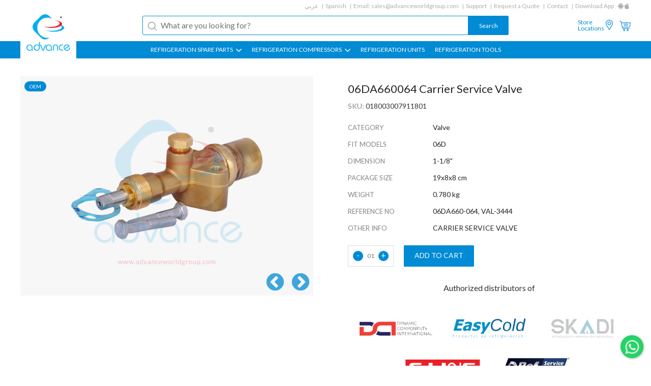

--- FILE ---
content_type: text/html; charset=UTF-8
request_url: https://www.advanceworldgroup.com/compressor-parts/carrier/valve/06da660064-carrier-compressor-valve-or-1-18-or-valve-1-18-or-06da660-064-or-valves-or-carrier-or-val-3444-or-018003007911801
body_size: 6651
content:
<!DOCTYPE html><html xmlns="http://www.w3.org/1999/xhtml" ><head><meta http-equiv=Content-Type content="text/html; charset=utf-8" /><meta name=viewport content="width=device-width, initial-scale=1"><title>06DA660064 Carrier Compressor Valve | 1-1/8 | VALVE -1-1/8 &quot; | 06DA660-064 | Valves | Carrier | VAL-3444 | 018003007911801</title><meta name=keywords content="06DA660064 Carrier Compressor Valve, 06DA660-064, 06DA 660 064, 018003007911801, VAL-3444, 06DA6600-64" /><meta name=description content="06DA660064 Carrier Compressor Valve, 06DA660-064, 06DA 660 064, 018003007911801, VAL-3444, 06DA6600-64, Carrier Original Compressor parts" /><meta name=theme-color content="#018bd5"><meta name=apple-mobile-web-app-status-bar-style content=black-translucent><link rel=apple-touch-startup-image href="https://www.advanceworldgroup.com/theme1/img/logo.png"><link href="https://www.advanceworldgroup.com/compressor-parts/carrier/valve/06da660064-carrier-compressor-valve-or-1-18-or-valve-1-18-or-06da660-064-or-valves-or-carrier-or-val-3444-or-018003007911801" rel=canonical /><link href="https://www.advanceworldgroup.com//theme1/css/style.css?1723707094" rel=stylesheet type=text/css media=all /><link rel=alternate hreflang=ar href="https://www.advanceworldgroup.com/ar/compressor-parts/carrier/valve/compressor-valve-06da660064-018003007911801-val-3444" /><link rel=alternate hreflang=en href="https://www.advanceworldgroup.com/compressor-parts/carrier/valve/06da660064-carrier-compressor-valve-or-1-18-or-valve-1-18-or-06da660-064-or-valves-or-carrier-or-val-3444-or-018003007911801" /><link rel=alternate hreflang=es href="https://www.advanceworldgroup.com/es/compressor-parts/carrier/valve/compressor-valve-06da660064-018003007911801-val-3444" /><link rel=apple-touch-icon sizes=180x180 href="https://www.advanceworldgroup.com/theme1/img/favicon/apple-touch-icon.png"><link rel=icon type=image/png sizes=32x32 href="https://www.advanceworldgroup.com/theme1/img/favicon/favicon-32x32.png"><link rel=icon type=image/png sizes=16x16 href="https://www.advanceworldgroup.com/theme1/img/favicon/favicon-16x16.png"><link rel=manifest href="https://www.advanceworldgroup.com/theme1/img/favicon/site.webmanifest"><link rel=mask-icon href="https://www.advanceworldgroup.com/theme1/img/favicon/safari-pinned-tab.svg" color="#5bbad5"><link rel="shortcut icon" href="https://www.advanceworldgroup.com/theme1/img/favicon/favicon.ico"><meta name=msapplication-TileColor content="#ffffff"><meta name=msapplication-config content="https://www.advanceworldgroup.com/theme1/img/favicon/browserconfig.xml"><meta name=theme-color content="#ffffff"><noscript id=deferred-styles><link href="//fonts.googleapis.com/css?family=Lato:300,400,700" rel=stylesheet type=text/css media=all /><link href="//cdnjs.cloudflare.com/ajax/libs/font-awesome/4.7.0/css/font-awesome.min.css" rel=stylesheet type=text/css media=all /></noscript><script type="050e397aca93a31ddc626109-text/javascript"> var loadDeferredStyles = function() {var addStylesNode = document.getElementById("deferred-styles");var replacement = document.createElement("div");replacement.innerHTML = addStylesNode.textContent;document.body.appendChild(replacement);addStylesNode.parentElement.removeChild(addStylesNode);};var raf = requestAnimationFrame || mozRequestAnimationFrame || webkitRequestAnimationFrame || msRequestAnimationFrame; if (raf) raf(function(){window.setTimeout(loadDeferredStyles, 0); }); else window.addEventListener('load', loadDeferredStyles);</script><script type="050e397aca93a31ddc626109-text/javascript"> var module_url = 'https://www.advanceworldgroup.com/admin/modules/';
var baseUrl = 'https://www.advanceworldgroup.com';
var rtl = false;
</script><!-- Google Tag Manager --><script type="050e397aca93a31ddc626109-text/javascript">(function(w,d,s,l,i){w[l]=w[l]||[];w[l].push({'gtm.start':
new Date().getTime(),event:'gtm.js'});var f=d.getElementsByTagName(s)[0],
j=d.createElement(s),dl=l!='dataLayer'?'&l='+l:'';j.async=true;j.src=
'https://www.googletagmanager.com/gtm.js?id='+i+dl;f.parentNode.insertBefore(j,f);
})(window,document,'script','dataLayer','GTM-PF9689');</script><!-- End Google Tag Manager --></head><body class=detailpage ><!-- Google Tag Manager (noscript) --><noscript><iframe src="https://www.googletagmanager.com/ns.html?id=GTM-PF9689"
height=0 width=0 style="display:none;visibility:hidden"></iframe></noscript><!-- End Google Tag Manager (noscript) --><div id=page><header id=masthead class="site-header lol" role=banner><div class=mob-btns><div><div class=menu-icon><img src="https://www.advanceworldgroup.com/theme1/img/list-menu.svg" width=35><img src="https://www.advanceworldgroup.com/theme1/img/close-button.svg" width=35></div><div class=logo><a href="https://www.advanceworldgroup.com/"><img src="https://www.advanceworldgroup.com/theme1/img/logo.png"></a></div><nav><div class=mbl-language><ul><li><a href="https://www.advanceworldgroup.com/ar/compressor-parts/carrier/valve/compressor-valve-06da660064-018003007911801-val-3444" onclick="if (!window.__cfRLUnblockHandlers) return false; $(this).parent().find('form').trigger('submit'); return false;" data-cf-modified-050e397aca93a31ddc626109-="">ar</a><form method=post action=""><input type=hidden name=language value=ar></form><li><a href="https://www.advanceworldgroup.com/es/compressor-parts/carrier/valve/compressor-valve-06da660064-018003007911801-val-3444" onclick="if (!window.__cfRLUnblockHandlers) return false; $(this).parent().find('form').trigger('submit'); return false;" data-cf-modified-050e397aca93a31ddc626109-="">es</a><form method=post action=""><input type=hidden name=language value=es></form></ul></div><ul><li class=share><a href="https://www.advanceworldgroup.com/store-locations">Store<br>Locations</a><li class=share><a href="https://www.advanceworldgroup.com/store-locations"><img src="https://www.advanceworldgroup.com/theme1/img/location-white.svg" width=20></a><li class=cartIcon><a href="https://www.advanceworldgroup.com/quote"><img src="https://www.advanceworldgroup.com/theme1/img/shopping-cart-white.svg" width=22></a><!-- <li class=signIn><a href="">Sign in</a> --></ul></nav></div><div class=search-form ><form method=get action="https://www.advanceworldgroup.com/search" novalidate><input name=q type=text placeholder="What are you looking for?" required><input type=submit value=Search></form></div></div><a href="https://www.advanceworldgroup.com/" class=logo><img src="https://www.advanceworldgroup.com/theme1/img/logo.png" width=100></a><div class="top-menu header-nav-each secPadd"><ul><li><a href="https://www.advanceworldgroup.com/ar/compressor-parts/carrier/valve/compressor-valve-06da660064-018003007911801-val-3444" onclick="if (!window.__cfRLUnblockHandlers) return false; $(this).parent().find('form').trigger('submit'); return false;" data-cf-modified-050e397aca93a31ddc626109-="">عربي</a><form method=post action=""><input type=hidden name=language value=ar></form><li><a href="https://www.advanceworldgroup.com/es/compressor-parts/carrier/valve/compressor-valve-06da660064-018003007911801-val-3444" onclick="if (!window.__cfRLUnblockHandlers) return false; $(this).parent().find('form').trigger('submit'); return false;" data-cf-modified-050e397aca93a31ddc626109-="">Spanish</a><form method=post action=""><input type=hidden name=language value=es></form><li>Email: <a class=hoverEff href="/cdn-cgi/l/email-protection#5e2d3f323b2d1e3f3a283f303d3b29312c323a392c312b2e703d3133"><span class="__cf_email__" data-cfemail="5f2c3e333a2c1f3e3b293e313c3a28302d333b382d302a2f713c3032">[email&#160;protected]</span></a><li><a href="https://www.advanceworldgroup.com/support" class=hoverEff>Support</a><li><a href="https://www.advanceworldgroup.com/quotation-request">Request a Quote</a><li><a href="https://www.advanceworldgroup.com/contact-us" class=hoverEff>Contact</a><li class=noAfter>Download App<li class="noAfter appIcon"><a href="https://www.advanceworldgroup.com/android-app" target=_blank><img src="https://www.advanceworldgroup.com/theme1/img/android.jpg"></a><li class="noAfter appIcon"><a href="https://www.advanceworldgroup.com/ios-app" target=_blank><img src="https://www.advanceworldgroup.com/theme1/img/apple.jpg"></a></ul></div><div class="middle-menu header-nav-each secPadd"><div class=search-form><form method=get action="https://www.advanceworldgroup.com/search" novalidate><input type=text name=q placeholder="What are you looking for?" value="" required><input type=submit value=Search></form></div><ul><li class=share><a href="https://www.advanceworldgroup.com/store-locations" class=hoverEff>Store <br>Locations</a><li class=share><a href="https://www.advanceworldgroup.com/store-locations"><img src="https://www.advanceworldgroup.com/theme1/img/location.svg" width=20></a><li class=cartIcon><a href="https://www.advanceworldgroup.com/quote"><img src="https://www.advanceworldgroup.com/theme1/img/shopping-cart.svg" width=22><span class=cartsize></span></a><!-- <li class=signIn><a href="" class=hoverEff>Sign in</a> --></ul></div><div class="main-menu secPadd"><ul class=""><li class=subMenu ><a href="https://www.advanceworldgroup.com/#">REFRIGERATION SPARE PARTS <img src="https://www.advanceworldgroup.com/theme1/img/down-arr.jpg"></a><ul class=""><li ><a href="https://www.advanceworldgroup.com/refrigeration-air-conditioning-unit-accessories">Refrigeration Service Parts</a><li ><a href="https://www.advanceworldgroup.com/">Refrigeration Compressor Parts ></a><ul class=more><li ><a href="https://www.advanceworldgroup.com/search?b=&amp;c=Piston&amp;q=">Pistons</a><li ><a href="https://www.advanceworldgroup.com/search?b=&amp;c=Connecting+Rod&amp;q=">Connecting Rod</a><li ><a href="https://www.advanceworldgroup.com/search?b=&amp;c=Bearing+Bush&amp;q=">Bearing Bush</a><li ><a href="https://www.advanceworldgroup.com/search?b=&amp;c=Piston+Rod+Assembly&amp;q=">Piston Rod Assembly</a><li ><a href="https://www.advanceworldgroup.com/search?b=&amp;c=Piston+Ring&amp;q=">Piston Rings</a><li ><a href="https://www.advanceworldgroup.com/search?b=&amp;c=Valve+Plate&amp;q=">Valve Plate</a><li ><a href="https://www.advanceworldgroup.com/search?b=&amp;c=Gasket&amp;q=">Gaskets</a><li ><a href="https://www.advanceworldgroup.com/search?b=&amp;c=Gasket+Kit&amp;q=">Gasket Kit</a><li ><a href="https://www.advanceworldgroup.com/search?b=&amp;c=Crankshaft&amp;q=">Crankshafts</a><li ><a href="https://www.advanceworldgroup.com/search?b=&amp;c=Filter&amp;q=">Filters</a><li ><a href="https://www.advanceworldgroup.com/search?b=&amp;c=Heater&amp;q=">Heaters</a><li ><a href="https://www.advanceworldgroup.com/search?b=&amp;c=Oil+Pump&amp;q=">Oil Pumps</a><li ><a href="https://www.advanceworldgroup.com/search?b=&amp;c=Shaft+Seal&amp;q=">Shaft Seals</a><li ><a href="https://www.advanceworldgroup.com/search?b=&amp;c=Sight+Glass&amp;q=">Sight Glass</a><li ><a href="https://www.advanceworldgroup.com/search?b=&amp;c=Terminal+Box&amp;q=">Terminal Box</a><li ><a href="https://www.advanceworldgroup.com/search?b=&amp;c=Terminal+Kit-Terminal+Plate-Terminal+Protection-Terminal+Seal-Terminal+State-Terminal+Stud&amp;q=">Terminal Plates &amp; Kits</a><li ><a href="https://www.advanceworldgroup.com/search?b=&amp;c=Valve+Reed&amp;q=">Valve Reeds</a><li ><a href="https://www.advanceworldgroup.com/search?b=&amp;c=Washer&amp;q=">Washers</a></ul></ul><li class=subMenu ><a href="https://www.advanceworldgroup.com/search">REFRIGERATION COMPRESSORS <img src="https://www.advanceworldgroup.com/theme1/img/down-arr.jpg"></a><ul class=""><li ><a href="https://www.advanceworldgroup.com/search?t=remanufacture&amp;c=compressor">Re-Manufacture Compressors</a><li ><a href="https://www.advanceworldgroup.com/search?t=rebuild&amp;c=compressor">Rebuild Compressors</a></ul><li class="" ><a href="https://www.advanceworldgroup.com/search?c=Condensing+Unit-Condensor">REFRIGERATION UNITS </a><li class="" ><a href="https://www.advanceworldgroup.com/search?b=Refrigeration+Tools">Refrigeration Tools </a></ul></div></header><!-- #masthead --><div id=main><script data-cfasync="false" src="/cdn-cgi/scripts/5c5dd728/cloudflare-static/email-decode.min.js"></script><script type="application/ld+json" id=jsonLD> [{
"@context": "http://schema.org/",
"@type": "Product",
"mpn": "018003007911801",
"sku": "018003007911801",
"name": "06DA660064 Carrier Service Valve ",
"image": "https://www.advanceworldgroup.com/public/files/products/CARRIER/valve/400xauto/val-3444-a.webp",
"description": "PARTS TO FIT:06D,REFERENCE NO:06DA660-064, VAL-3444,OTHER INFO:CARRIER SERVICE VALVE ",
"aggregateRating": {
"@type": "AggregateRating",
"ratingValue": 5,
"reviewCount": 1
},
"review": {
"@type": "Review",
"reviewRating": {
"@type": "Rating",
"ratingValue": "5",
"bestRating": "5"
},
"author": {
"@type": "Person",
"name": "Fasil"
}},
"offers": {
"@type": "Offer",
"availability": "https://schema.org/InStock",
"price": "0.00",
"priceCurrency": "USD",
"url": "https://www.advanceworldgroup.com/compressor-parts/carrier/valve/06da660064-carrier-compressor-valve-or-1-18-or-valve-1-18-or-06da660-064-or-valves-or-carrier-or-val-3444-or-018003007911801",
"priceValidUntil": "2025-12-31"
},
"brand": {
"@type": "Brand",
"name": "Valve"
}}]</script><div class="product-detail-page secPadd each-page-wrapper"><!--sse--><div class="flex-row product-detail-sec"><div class="col-50 image"><div class=offer><div class=off>OEM</div></div><div class=img><div class=each><img src="https://www.advanceworldgroup.com/public/files/products/CARRIER/valve/500x500/val-3444-a.webp" alt=val-3444-a width=500 height=500 data-multiple=1 data-format=webp /></div><div class=each><img src="https://www.advanceworldgroup.com/public/files/products/CARRIER/valve/500x500/val-3444-b .webp" alt="val-3444-b " width=500 height=500 data-multiple=1 data-format=webp /></div><div class=each><img src="https://www.advanceworldgroup.com/public/files/products/CARRIER/valve/500x500/val-3444-c.webp" alt=val-3444-c width=500 height=500 data-multiple=1 data-format=webp /></div><div class=each><img src="https://www.advanceworldgroup.com/public/files/products/CARRIER/valve/500x500/val-3444-d.webp" alt=val-3444-d width=500 height=500 data-multiple=1 data-format=webp /></div></div></div><div class="col-50 detail"><div class=top-sec><h1 class="title code" ><span >06DA660064 Carrier Service Valve </span></h1><div class=sku></div><div class=name><span>SKU:</span> 018003007911801</div><!-- <div class=price>$0.00</div><div class=stock>IN STOCK</div> --><div class=attributes><div class="left col-30">CATEGORY</div><div class="right col-70">Valve</div><div class="left col-30">FIT MODELS</div><div class="right col-70"><span >06D</span></div><div class="left col-30">DIMENSION</div><div class="right col-70"><span >1-1/8"</span></div><div class="left col-30">PACKAGE SIZE</div><div class="right col-70">19x8x8 cm</div><div class="left col-30">WEIGHT</div><div class="right col-70">0.780 kg</div><div class="left col-30">REFERENCE NO</div><div class="right col-70"><span >06DA660-064, VAL-3444</span></div><div class="left col-30">OTHER INFO</div><div class="right col-70"><span >CARRIER SERVICE VALVE </span></div></div><div class=quantity-sec><div class=col-70><div class=quantity><div class=minus>-</div><div class=count data-count=1>01</div><div class=plus>+</div></div><div data-pageid=3662 data-productId=2737 class="addToCart add-to-cart" data-process=Adding data-finished=Added>ADD TO CART</div></div></div><div class=banner_tag><div class=banner><p style="text-align:center;margin-top:2rem">Authorized distributors of</p><div class=list><img src="https://www.advanceworldgroup.com/theme1/img/dci.svg" width=35><img src="https://www.advanceworldgroup.com/theme1/img/easycold.svg" width=35><img src="https://www.advanceworldgroup.com/theme1/img/skadi.svg" width=35><img src="https://www.advanceworldgroup.com/theme1/img/cline.svg" width=35><img src="https://www.advanceworldgroup.com/theme1/img/refserviceparts.svg" width=35></div></div></div><!-- <div class=callback><p>Enquire about this product:</p><a href="#" class=callback-btn><i class="fa fa-phone"></i> CALL BACK</a><a href="#" class=whatsappchat><i class="fa fa-whatsapp"></i> WHATSAPP CHAT</a></div> --></div><div class=bottom-sec><!-- <div class=other-det><a href="" class=size-guide>SIZE GUIDE</a></div> --></div><div class=product-downloads></div></div></div><!--/sse--><div class=related-product><h2>RELATED PRODUCTS</h2><div class=flex-row><div class=col-25 ><div class=inner><div class=offer><div class=off>OEM</div><!-- <div class=new>New</div> --></div><div class=img><a href="https://www.advanceworldgroup.com/compressor-parts/trane/valve/trane-take-up-ring-or-rng-88-or-rng00088-or-rng-0339-or-crhe-e-or-rings-or-trane-or-val-5415-or-002005001900001"><img src="https://www.advanceworldgroup.com/public/files/products/TRANE/valve/300x300/VAL-5415.webp" alt=VAL-5415 width=300 height=300 data-multiple="" data-format=webp /></a></div><div class="text flex-row"><div class=col-100><div class=code><a href="https://www.advanceworldgroup.com/compressor-parts/trane/valve/trane-take-up-ring-or-rng-88-or-rng00088-or-rng-0339-or-crhe-e-or-rings-or-trane-or-val-5415-or-002005001900001"><h2><span >Trane Take Up Ring</span></h2></a></div><div class=name><a href="https://www.advanceworldgroup.com/compressor-parts/trane/valve/trane-take-up-ring-or-rng-88-or-rng00088-or-rng-0339-or-crhe-e-or-rings-or-trane-or-val-5415-or-002005001900001">Valve</a></div></div><!-- <div class="col-50 price"><div class=old>$ 0.00</div><div class=new>$ 0.00</div></div> --></div></div></div><div class=col-25 ><div class=inner><div class=offer><div class=off>OEM</div><!-- <div class=new>New</div> --></div><div class=img><a href="https://www.advanceworldgroup.com/transport-compressor-parts/thermo-king-check-valve-or-22-569-or-22-568-or-22-310-or-422-426-x430ls-x426-x430-x418-or-oem-or-thermoking-or-valve-plate-or-val-10900-or-006009000100001"><img src="https://www.advanceworldgroup.com/public/files/products/thermoking/300x300/VAL-10900.webp" alt=VAL-10900 width=300 height=300 data-multiple="" data-format=webp /></a></div><div class="text flex-row"><div class=col-100><div class=code><a href="https://www.advanceworldgroup.com/transport-compressor-parts/thermo-king-check-valve-or-22-569-or-22-568-or-22-310-or-422-426-x430ls-x426-x430-x418-or-oem-or-thermoking-or-valve-plate-or-val-10900-or-006009000100001"><h2><span >Thermoking Check Valve</span></h2></a></div><div class=name><a href="https://www.advanceworldgroup.com/transport-compressor-parts/thermo-king-check-valve-or-22-569-or-22-568-or-22-310-or-422-426-x430ls-x426-x430-x418-or-oem-or-thermoking-or-valve-plate-or-val-10900-or-006009000100001">Valve</a></div></div><!-- <div class="col-50 price"><div class=old>$ 0.00</div><div class=new>$ 0.00</div></div> --></div></div></div><div class=col-25 ><div class=inner><div class=offer><div class=off>OEM</div><!-- <div class=new>New</div> --></div><div class=img><a href="https://www.advanceworldgroup.com/refrigeration-compressor-parts/kirloskar/kirloskar-suction-valve-ring-set-or-0822813050-or-oem-or-kirloskar-or-valve-or-val-13000-or-006013000100001"><img src="https://www.advanceworldgroup.com/public/files/products/kirloskar/300x300/val-13000.webp" alt=val-13000 width=300 height=300 data-multiple="" data-format=webp /></a></div><div class="text flex-row"><div class=col-100><div class=code><a href="https://www.advanceworldgroup.com/refrigeration-compressor-parts/kirloskar/kirloskar-suction-valve-ring-set-or-0822813050-or-oem-or-kirloskar-or-valve-or-val-13000-or-006013000100001"><h2><span >Kirloskar Suction Valve Ring Set </span></h2></a></div><div class=name><a href="https://www.advanceworldgroup.com/refrigeration-compressor-parts/kirloskar/kirloskar-suction-valve-ring-set-or-0822813050-or-oem-or-kirloskar-or-valve-or-val-13000-or-006013000100001">Valve</a></div></div><!-- <div class="col-50 price"><div class=old>$ 0.00</div><div class=new>$ 0.00</div></div> --></div></div></div><div class=col-25 ><div class=inner><div class=offer><div class=off>AFTERMARKET</div><!-- <div class=new>New</div> --></div><div class=img><a href="https://www.advanceworldgroup.com/compressor-parts/bitzer/valves/val-1418-or-0709-9955-or-0709-9821-or-l-85w-501thick-06-or-bitzer-suction-valve-reed-or-8gc-or-bitzer-compressor-suction-valve-reed-or-bitzer-parts-or-bitzer-compressor-parts-or-007001002300002"><img src="https://www.advanceworldgroup.com/public/files/products/bitzer/valve/300x300/VAL-1418-suction-valve-reed-bitzer.webp" alt=VAL-1418-suction-valve-reed-bitzer width=300 height=300 data-multiple="" data-format=webp /></a></div><div class="text flex-row"><div class=col-100><div class=code><a href="https://www.advanceworldgroup.com/compressor-parts/bitzer/valves/val-1418-or-0709-9955-or-0709-9821-or-l-85w-501thick-06-or-bitzer-suction-valve-reed-or-8gc-or-bitzer-compressor-suction-valve-reed-or-bitzer-parts-or-bitzer-compressor-parts-or-007001002300002"><h2><span >Suction Valve Reed for Bitzer 8GC</span></h2></a></div><div class=name><a href="https://www.advanceworldgroup.com/compressor-parts/bitzer/valves/val-1418-or-0709-9955-or-0709-9821-or-l-85w-501thick-06-or-bitzer-suction-valve-reed-or-8gc-or-bitzer-compressor-suction-valve-reed-or-bitzer-parts-or-bitzer-compressor-parts-or-007001002300002">Valve</a></div></div><!-- <div class="col-50 price"><div class=old>$ 0.00</div><div class=new>$ 0.00</div></div> --></div></div></div><div class=col-25 ><div class=inner><div class=offer><div class=off>AFTERMARKET</div><!-- <div class=new>New</div> --></div><div class=img><a href="https://www.advanceworldgroup.com/compressor-parts/copeland/valve/discharge-valve-poppet-3d-allring-type-or-val-2448-or-20-3d-vsp-or-3d-all-or-copeland-vp-repair-kit-or-copeland-compressor-parts-or-od-392id-2510thick-83-or-3d-all"><img src="https://www.advanceworldgroup.com/public/files/products/COPELAND/val/300x300/VAL-2448.webp" alt=VAL-2448 width=300 height=300 data-multiple="" data-format=webp /></a></div><div class="text flex-row"><div class=col-100><div class=code><a href="https://www.advanceworldgroup.com/compressor-parts/copeland/valve/discharge-valve-poppet-3d-allring-type-or-val-2448-or-20-3d-vsp-or-3d-all-or-copeland-vp-repair-kit-or-copeland-compressor-parts-or-od-392id-2510thick-83-or-3d-all"><h2><span >Discharge Valve Poppet 3D ALL(RING TYPE)</span></h2></a></div><div class=name><a href="https://www.advanceworldgroup.com/compressor-parts/copeland/valve/discharge-valve-poppet-3d-allring-type-or-val-2448-or-20-3d-vsp-or-3d-all-or-copeland-vp-repair-kit-or-copeland-compressor-parts-or-od-392id-2510thick-83-or-3d-all">Valve</a></div></div><!-- <div class="col-50 price"><div class=old>$ 0.00</div><div class=new>$ 0.00</div></div> --></div></div></div><div class=col-25 ><div class=inner><div class=offer><div class=off>AFTERMARKET</div><!-- <div class=new>New</div> --></div><div class=img><a href="https://www.advanceworldgroup.com/compressor-parts/york/valve/val-4408-or-064-21897-000-or-064-43011-000-or-val-1151-or-york-js-or-york-suction-valve-reed-or-york-compressor-parts-or-suction-reed-or-york-or-007004000200001"><img src="https://www.advanceworldgroup.com/theme1/img//no-image-2.svg" width=284 height=284 /></a></div><div class="text flex-row"><div class=col-100><div class=code><a href="https://www.advanceworldgroup.com/compressor-parts/york/valve/val-4408-or-064-21897-000-or-064-43011-000-or-val-1151-or-york-js-or-york-suction-valve-reed-or-york-compressor-parts-or-suction-reed-or-york-or-007004000200001"><h2><span >Suction Valve Reed JS 064-43011-000 for York</span></h2></a></div><div class=name><a href="https://www.advanceworldgroup.com/compressor-parts/york/valve/val-4408-or-064-21897-000-or-064-43011-000-or-val-1151-or-york-js-or-york-suction-valve-reed-or-york-compressor-parts-or-suction-reed-or-york-or-007004000200001">Valve</a></div></div><!-- <div class="col-50 price"><div class=old>$ 0.00</div><div class=new>$ 0.00</div></div> --></div></div></div><div class=col-25 ><div class=inner><div class=offer><div class=off>AFTERMARKET</div><!-- <div class=new>New</div> --></div><div class=img><a href="https://www.advanceworldgroup.com/compressor-parts/york/valve/york-suction-valve-ring-or-z-or-065-25182-000-or-065-25182-000val-1170-or-od-97id-768thick-1-or-valve-reed-or-york-or-val-1170-or-val-4406-or-007004001100002"><img src="https://www.advanceworldgroup.com/public/files/products/TRANE/valve/300x300/VA-4406.webp" alt=VA-4406 width=300 height=300 data-multiple="" data-format=webp /></a></div><div class="text flex-row"><div class=col-100><div class=code><a href="https://www.advanceworldgroup.com/compressor-parts/york/valve/york-suction-valve-ring-or-z-or-065-25182-000-or-065-25182-000val-1170-or-od-97id-768thick-1-or-valve-reed-or-york-or-val-1170-or-val-4406-or-007004001100002"><h2><span >Suction Valve Ring for York </span></h2></a></div><div class=name><a href="https://www.advanceworldgroup.com/compressor-parts/york/valve/york-suction-valve-ring-or-z-or-065-25182-000-or-065-25182-000val-1170-or-od-97id-768thick-1-or-valve-reed-or-york-or-val-1170-or-val-4406-or-007004001100002">Valve</a></div></div><!-- <div class="col-50 price"><div class=old>$ 0.00</div><div class=new>$ 0.00</div></div> --></div></div></div><div class=col-25 ><div class=inner><div class=offer><div class=off>AFTERMARKET</div><!-- <div class=new>New</div> --></div><div class=img><a href="https://www.advanceworldgroup.com/compressor-parts/york/valve/york-suction-valve-ring-or-022-09743-000-or-001772085-or-od-1278id-1017thick-1-or-jsjgjkjl-all-or-valve-or-york-or-val-1153-or-val-4411-or-007004001300002"><img src="https://www.advanceworldgroup.com/public/files/products/YORK/valve/300x300/val-4411.webp" alt=val-4411 width=300 height=300 data-multiple="" data-format=webp /></a></div><div class="text flex-row"><div class=col-100><div class=code><a href="https://www.advanceworldgroup.com/compressor-parts/york/valve/york-suction-valve-ring-or-022-09743-000-or-001772085-or-od-1278id-1017thick-1-or-jsjgjkjl-all-or-valve-or-york-or-val-1153-or-val-4411-or-007004001300002"><h2><span >Suction Valve Ring for York</span></h2></a></div><div class=name><a href="https://www.advanceworldgroup.com/compressor-parts/york/valve/york-suction-valve-ring-or-022-09743-000-or-001772085-or-od-1278id-1017thick-1-or-jsjgjkjl-all-or-valve-or-york-or-val-1153-or-val-4411-or-007004001300002">Valve</a></div></div><!-- <div class="col-50 price"><div class=old>$ 0.00</div><div class=new>$ 0.00</div></div> --></div></div></div><div class=col-25 ><div class=inner><div class=offer><div class=off>AFTERMARKET</div><!-- <div class=new>New</div> --></div><div class=img><a href="https://www.advanceworldgroup.com/compressor-parts/trane/valve/trane-m-suction-valve-or-val-1166-or-val-1812-or-valve-or-trane-or-val-5409-or-007005000600002"><img src="https://www.advanceworldgroup.com/public/files/products/CARRIER/valve/300x300/VAL-5409.webp" alt=VAL-5409 width=300 height=300 data-multiple="" data-format=webp /></a></div><div class="text flex-row"><div class=col-100><div class=code><a href="https://www.advanceworldgroup.com/compressor-parts/trane/valve/trane-m-suction-valve-or-val-1166-or-val-1812-or-valve-or-trane-or-val-5409-or-007005000600002"><h2><span > M Suction Valve for Trane </span></h2></a></div><div class=name><a href="https://www.advanceworldgroup.com/compressor-parts/trane/valve/trane-m-suction-valve-or-val-1166-or-val-1812-or-valve-or-trane-or-val-5409-or-007005000600002">Valve</a></div></div><!-- <div class="col-50 price"><div class=old>$ 0.00</div><div class=new>$ 0.00</div></div> --></div></div></div><div class=col-25 ><div class=inner><div class=offer><div class=off>AFTERMARKET</div><!-- <div class=new>New</div> --></div><div class=img><a href="https://www.advanceworldgroup.com/compressor-parts/trane/valve/val-5402-or-val-162-or-val-0343-or-trane-suction-valve-or-trane-compressor-parts-or-trane-parts-or-od-1168id-934thick-15or-crh-e-2e5j88n-or-valve-reed-or-trane-or-007005000800002"><img src="https://www.advanceworldgroup.com/theme1/img//no-image-2.svg" width=284 height=284 /></a></div><div class="text flex-row"><div class=col-100><div class=code><a href="https://www.advanceworldgroup.com/compressor-parts/trane/valve/val-5402-or-val-162-or-val-0343-or-trane-suction-valve-or-trane-compressor-parts-or-trane-parts-or-od-1168id-934thick-15or-crh-e-2e5j88n-or-valve-reed-or-trane-or-007005000800002"><h2><span >Suction Valve Reed E for Trane</span></h2></a></div><div class=name><a href="https://www.advanceworldgroup.com/compressor-parts/trane/valve/val-5402-or-val-162-or-val-0343-or-trane-suction-valve-or-trane-compressor-parts-or-trane-parts-or-od-1168id-934thick-15or-crh-e-2e5j88n-or-valve-reed-or-trane-or-007005000800002">Valve</a></div></div><!-- <div class="col-50 price"><div class=old>$ 0.00</div><div class=new>$ 0.00</div></div> --></div></div></div></div></div></div><div class=callback-popup><form class=content><div style="display: flex;justify-content: flex-end;align-items: center;"><i class="fa fa-times close-callback-popup" style="font-size:18px;cursor: pointer;" class=close-callback-popup></i></div><div class=popup-product><img src="https://www.advanceworldgroup.com/public/files/products/bitzer/piston/100xauto/PST 1020 A.png" width=50 height=auto><div><p>06DA660064 Carrier Service Valve </p><span>REFERENCE NO: 06DA660-064, VAL-3444</span></div></div><input type=text placeholder="Full Name (Required)"><input type=text placeholder="Email Address (Required)"><input type=text placeholder="Mobile No (Required)"><textarea rows=4 style="resize: none;" placeholder=Message></textarea><div style="width:100%;display: flex;justify-content: flex-end;"><input type=submit name="" style="margin-top:10px;font-size:12px;width: auto;background: #018bd5;border: 0;color: #fff;font-size: 14px;"></div></form></div></div><!-- #main --><footer><div class="footer-links secPadd"><div class=social-links><ul><li><a href="https://www.facebook.com/advanceworldgroup/" target=_blank rel=nofollow><img src="https://www.advanceworldgroup.com/theme1/img/facebook-logo.svg" width=15><img src="https://www.advanceworldgroup.com/theme1/img/facebook-logo-blue.svg" width=15></a><li><a href="https://in.linkedin.com/company/advance-world-group" target=_blank rel=nofollow><img src="https://www.advanceworldgroup.com/theme1/img/linkedin-logo.svg" width=15><img src="https://www.advanceworldgroup.com/theme1/img/linkedin-logo-blue.svg" width=15></a><li><a href="https://twitter.com/advanceworldgrp" target=_blank rel=nofollow><img src="https://www.advanceworldgroup.com/theme1/img/twitter-logo.svg" width=15><img src="https://www.advanceworldgroup.com/theme1/img/twitter-logo-blue.svg" width=15></a></ul></div><div class=footer-menu><ul><li><a href="https://www.advanceworldgroup.com/" class=hoverEff>home</a><li><a href="https://www.advanceworldgroup.com/about-us" class=hoverEff>About</a><li><a href="https://www.advanceworldgroup.com/blog" class=hoverEff>Blog</a><li><a href="https://www.advanceworldgroup.com/store-locations" class=hoverEff>Location</a><li><a href="https://www.advanceworldgroup.com/contact-us" class=hoverEff>Contact</a></ul><ul class=privacy-links><li><a href="https://www.advanceworldgroup.com/quality-policy" class=hoverEff>Quality Policy</a><li><a href="https://www.advanceworldgroup.com/privacy-policy" class=hoverEff>Privacy Policy</a><li><a href="https://www.advanceworldgroup.com/terms-and-conditions" class=hoverEff>Terms and Conditions</a></ul></div></div><div class="descp secPadd"> The names, part numbers and images referenced herein for Bitzer, Copeland, Carrier, Trane, York, Thermo King, Sabroe, Trane, Dorin, My Com, Frascold, Daikin, Gram, Grasso, Ingersoll Rand, Atlascopco, Bock, CMP and SCPs are trade marks for their respective companies and products. Part numbers of these organizations are used for cross reference and interchange purposes to Service Compressor Parts products only and not to imply that we sell products manufactured by, or caused to be manufactured, by these com </div><div class="copyright secPadd"><div class=max-width> &copy; Copyright Advance World LLC 2021. All rights reserved. </div></div></footer><!-- #site-footer --></div><!-- #page --><div id=whatsappChat></div><script src="//ajax.googleapis.com/ajax/libs/jquery/1.12.4/jquery.min.js" type="050e397aca93a31ddc626109-text/javascript"></script><script src="https://www.advanceworldgroup.com//theme1/js/site.js?1686664337" type="050e397aca93a31ddc626109-text/javascript"></script><script src="https://challenges.cloudflare.com/turnstile/v0/api.js" async defer type="050e397aca93a31ddc626109-text/javascript"></script><script type="application/ld+json"> {
"@context": "https://schema.org",
"@type": "Organization",
"url": "https://www.advanceworldgroup.com/",
"contactPoint": [
{ "@type": "ContactPoint",
"telephone": "+971 6 748 7536",
"contactType": "customer service"
}]
}</script><script type="050e397aca93a31ddc626109-text/javascript"> (function(i,s,o,g,r,a,m){i['GoogleAnalyticsObject']=r;i[r]=i[r]||function(){(i[r].q=i[r].q||[]).push(arguments)},i[r].l=1*new Date();a=s.createElement(o),m=s.getElementsByTagName(o)[0];a.async=1;a.src=g;m.parentNode.insertBefore(a,m)
})(window,document,'script','//www.google-analytics.com/analytics.js','ga');
ga('create', 'UA-73356752-1', 'auto');
ga('send', 'pageview');</script><script src="/cdn-cgi/scripts/7d0fa10a/cloudflare-static/rocket-loader.min.js" data-cf-settings="050e397aca93a31ddc626109-|49" defer></script><script defer src="https://static.cloudflareinsights.com/beacon.min.js/vcd15cbe7772f49c399c6a5babf22c1241717689176015" integrity="sha512-ZpsOmlRQV6y907TI0dKBHq9Md29nnaEIPlkf84rnaERnq6zvWvPUqr2ft8M1aS28oN72PdrCzSjY4U6VaAw1EQ==" data-cf-beacon='{"version":"2024.11.0","token":"b463636d03cf4b10b1906b56163468a2","r":1,"server_timing":{"name":{"cfCacheStatus":true,"cfEdge":true,"cfExtPri":true,"cfL4":true,"cfOrigin":true,"cfSpeedBrain":true},"location_startswith":null}}' crossorigin="anonymous"></script>
</body></html>

--- FILE ---
content_type: image/svg+xml
request_url: https://www.advanceworldgroup.com/theme1/img/cline.svg
body_size: 276
content:
<?xml version="1.0" encoding="utf-8"?>
<!-- Generator: Adobe Illustrator 24.3.0, SVG Export Plug-In . SVG Version: 6.00 Build 0)  -->
<svg version="1.1" id="Layer_1" xmlns="http://www.w3.org/2000/svg" xmlns:xlink="http://www.w3.org/1999/xlink" x="0px" y="0px"
	 viewBox="0 0 200 55.9" style="enable-background:new 0 0 200 55.9;" xml:space="preserve">
<style type="text/css">
	.st0{fill:#EB2026;}
	.st1{fill:#FFFFFF;}
</style>
<g>
	<rect x="9.1" y="8.6" class="st0" width="181.8" height="38.8"/>
	<path class="st1" d="M47.8,21.7v-4.8H27.9c0,0-8-0.4-9.2,4.1v13.6c0,0,0.2,4.8,8.6,4.6h20.5v-4.8H30.2c0,0-1.6,0-1.8-1.5v-9.9
		c0,0-0.4-0.7,1.7-1.1L47.8,21.7z"/>
	<rect x="46.5" y="25.8" class="st1" width="17.1" height="4.3"/>
	<path class="st1" d="M65.7,16.7h9.6v16.4c0,0-0.2,1.2,1.8,1.2h17.5v4.8H76.2c0,0-10.4,0.4-10.5-4.8V16.7z"/>
	<path class="st1" d="M124.5,24.8l6.3,9c0,0,1.8,2.2,4.1,2c0,0,4.8,0.3,6.4-4.9l0-13.1c0,0,0.8-2,2.3-1.8c0,0,1,0,1.7,1.4l0.1,11.1
		l-0.1,3.9c0,0-1.9,7.4-10.2,7.5c0,0-4.4,0.9-8.8-5l-5.3-8.2c0,0-0.7-1.5,0.9-2.3C121.8,24.4,123.5,23.4,124.5,24.8z"/>
	<path class="st1" d="M161.2,21.6h17.2V17h-10.7H158c0,0-7.3-0.7-8.6,4.2v13.6c0,0,0.5,4.2,8,4.1h11.4h9.6v-4.6h-3.6h-13.7
		c0,0-1.9-0.2-2-1.6v-2.6h9.8h9.5v-4.5h-9.9h-9.4v-2.8C159.1,22.7,159.4,21.9,161.2,21.6z"/>
	<rect x="97.8" y="16.8" class="st1" width="9.7" height="22.4"/>
	<path class="st1" d="M133.2,31.1l-6.3-9c0,0-1.8-2.2-4.1-2c0,0-4.8-0.3-6.4,4.9l0,13.1c0,0-0.8,2-2.3,1.8c0,0-1,0-1.7-1.4
		l-0.1-11.1l0.1-3.9c0,0,1.9-7.4,10.2-7.5c0,0,4.4-0.9,8.8,5l5.3,8.2c0,0,0.7,1.5-0.9,2.3C135.9,31.6,134.2,32.5,133.2,31.1z"/>
</g>
</svg>


--- FILE ---
content_type: image/svg+xml
request_url: https://www.advanceworldgroup.com/theme1/img/refserviceparts.svg
body_size: 6274
content:
<?xml version="1.0" encoding="utf-8"?>
<!-- Generator: Adobe Illustrator 24.3.0, SVG Export Plug-In . SVG Version: 6.00 Build 0)  -->
<svg version="1.1" id="Layer_1" xmlns="http://www.w3.org/2000/svg" xmlns:xlink="http://www.w3.org/1999/xlink" x="0px" y="0px"
	 viewBox="0 0 200 55.9" style="enable-background:new 0 0 200 55.9;" xml:space="preserve">
<style type="text/css">
	.st0{fill:url(#SVGID_1_);}
	.st1{fill:#213E75;}
	.st2{opacity:0.8;}
	.st3{fill-rule:evenodd;clip-rule:evenodd;}
	.st4{fill-rule:evenodd;clip-rule:evenodd;fill:url(#SVGID_2_);}
	.st5{fill-rule:evenodd;clip-rule:evenodd;fill:url(#SVGID_3_);}
	.st6{fill-rule:evenodd;clip-rule:evenodd;fill:url(#SVGID_4_);}
	.st7{fill-rule:evenodd;clip-rule:evenodd;fill:url(#SVGID_5_);}
	.st8{fill-rule:evenodd;clip-rule:evenodd;fill:url(#SVGID_6_);}
	.st9{fill-rule:evenodd;clip-rule:evenodd;fill:url(#SVGID_7_);}
	.st10{fill-rule:evenodd;clip-rule:evenodd;fill:url(#SVGID_8_);}
	.st11{fill-rule:evenodd;clip-rule:evenodd;fill:url(#SVGID_9_);}
	.st12{fill-rule:evenodd;clip-rule:evenodd;fill:url(#SVGID_10_);}
	.st13{fill-rule:evenodd;clip-rule:evenodd;fill:url(#SVGID_11_);}
	.st14{fill-rule:evenodd;clip-rule:evenodd;fill:url(#SVGID_12_);}
	.st15{fill-rule:evenodd;clip-rule:evenodd;fill:url(#SVGID_13_);}
	.st16{fill-rule:evenodd;clip-rule:evenodd;fill:#231F20;}
	.st17{fill-rule:evenodd;clip-rule:evenodd;fill:#FFFFFF;}
	.st18{fill:url(#SVGID_14_);}
	.st19{fill:url(#SVGID_15_);}
	.st20{fill:url(#SVGID_16_);}
	.st21{fill:url(#SVGID_17_);}
	.st22{fill:url(#SVGID_18_);}
	.st23{fill:url(#SVGID_19_);}
	.st24{fill:#231F20;}
</style>
<g>
	
		<linearGradient id="SVGID_1_" gradientUnits="userSpaceOnUse" x1="19.1" y1="465.85" x2="122.2" y2="465.85" gradientTransform="matrix(1 0 0 1 0 -442)">
		<stop  offset="0" style="stop-color:#000018"/>
		<stop  offset="1" style="stop-color:#131C41"/>
	</linearGradient>
	<polygon class="st0" points="107.6,42.3 19.1,42.3 32.8,5.4 122.2,5.4 	"/>
	<polygon class="st1" points="122.2,5.4 177.6,5.4 164,42.5 107.5,42.5 	"/>
	<g class="st2">
		<path class="st3" d="M108.6,15.1c-0.3,1.1-0.6,2.3-0.8,3.5c-0.8-0.3-1.8-0.7-2.8-0.4c-0.9,0.2-1.3,0.9-1.5,1.9c1,0,2,0,3,0
			c-0.4,1.2-0.8,2.4-1.2,3.7c-0.9,0-1.8,0-2.8,0c-1.1,3.2-2.1,6.5-3.2,9.7c-1.8,0-3.6,0-5.4,0c1.1-3.2,2.2-6.4,3.3-9.7
			c-0.5,0-1.1,0-1.6,0c0.4-1.2,0.8-2.4,1.2-3.7c0.6,0,1.2,0,1.9,0c0.5-1.5,0.7-2.9,1.6-3.9s2.2-1.5,4-1.6
			C106,14.5,107.4,14.7,108.6,15.1z"/>
		<path class="st3" d="M71.2,25.4c0.3,2.8,0.9,5.3,1.3,8c-2,0-4.1,0-6.1,0c0-3.6-0.4-6.7-0.6-10.1c1.2,0.2,2.7,0.1,3.7-0.4
			c0.5-0.3,0.9-0.6,1.2-1c0.4-0.5,0.8-1.4,0.4-2.1c-0.1-0.1-0.2-0.3-0.4-0.4c-1-0.6-2.9-0.3-4.5-0.3c-1.6,4.6-3.1,9.4-4.5,14.2
			c-1.9,0-3.8,0-5.7,0c2.2-5.7,4.1-11.8,5.9-18c2,0,4,0.1,5.9,0c1.6-0.1,3.3-0.1,4.9,0c1.8,0.1,3.3,0.6,4,1.8
			c0.4,0.6,0.4,1.6,0.3,2.4c-0.3,1.6-1.1,2.8-2.1,3.7C73.9,24.3,72.7,24.9,71.2,25.4z"/>
		<path class="st3" d="M84.7,33.7c-0.5,0-1.1,0-1.6,0c-1.9-0.1-3.4-0.3-4.4-1.2c-1-0.8-1.6-2.1-1.4-4.1c0.2-1.6,0.8-2.9,1.5-4.1
			c1.7-2.9,4.4-4.9,9-4.8c2.7,0,4.7,0.9,5.2,3.1c0.3,1.6-0.3,3.2-0.8,4.5c-3.1,0-6.2,0-9.3,0l0,0c-0.3,0.6-0.3,1.6,0,2.1
			c0.7,0.9,2.2,1,3.7,0.9c1.4-0.1,2.8-0.5,3.9-0.8c-0.6,1.3-1.1,2.6-1.8,3.8C87.5,33.5,86.2,33.7,84.7,33.7z M88,23.3
			c-0.2-0.4-0.8-0.7-1.5-0.6c-1.6,0.1-2.4,1.3-3,2.5c1.5,0,2.9,0,4.4,0C88.1,24.5,88.3,23.8,88,23.3z"/>
		<path class="st3" d="M103.9,28.6c1.7,0,3.4,0,5.1,0c-0.5,1.6-1.1,3.2-1.6,4.8c-1.7,0-3.3,0-5,0C102.9,31.8,103.4,30.2,103.9,28.6z
			"/>
	</g>
	<g>
		
			<linearGradient id="SVGID_2_" gradientUnits="userSpaceOnUse" x1="100.95" y1="475.1" x2="100.95" y2="455.9" gradientTransform="matrix(1 0 0 1 0 -442)">
			<stop  offset="0" style="stop-color:#FFFFFF"/>
			<stop  offset="0.497" style="stop-color:#888B8C"/>
			<stop  offset="0.9939" style="stop-color:#FFFFFF"/>
		</linearGradient>
		<path class="st4" d="M93.5,33.1C93.4,33.1,93.4,33.1,93.5,33.1l-0.1-0.2c1-2.7,2-5.8,3.2-9.5h-1.4c-0.1,0-0.1,0-0.1-0.1v-0.1
			c0.3-0.9,0.7-1.9,1-2.9l0.3-0.8c0-0.1,0.1-0.1,0.2-0.1h1.7c0.1-0.2,0.1-0.4,0.2-0.5c0.4-1.3,0.7-2.4,1.5-3.3
			c0.9-1,2.3-1.6,4.1-1.7c0.2,0,0.4,0,0.6,0c1.2,0,2.4,0.2,3.7,0.6c0.1,0,0.1,0.1,0.1,0.2c-0.3,1.1-0.6,2.2-0.8,3.5
			c0,0,0,0.1-0.1,0.1h-0.1c0,0,0,0-0.1,0l-0.2-0.1c-0.6-0.2-1.3-0.4-1.9-0.4c-0.2,0-0.4,0-0.6,0.1c-0.7,0.2-1.1,0.6-1.3,1.6
			c0.3,0,0.6,0,1,0c0.2,0,0.5,0,0.7,0s0.5,0,0.7,0s0.3,0,0.5,0c0.1,0,0.1,0,0.1,0.1v0.1l-0.5,1.4c-0.3,0.7-0.5,1.5-0.7,2.2
			c0,0.1-0.1,0.1-0.2,0.1h-2.6c-0.9,2.6-1.7,5.2-2.5,7.8L99.1,33c0,0.1-0.1,0.1-0.2,0.1l0,0c-0.9,0-1.8,0-2.7,0
			C95.3,33.1,94.4,33.1,93.5,33.1L93.5,33.1z"/>
		
			<linearGradient id="SVGID_3_" gradientUnits="userSpaceOnUse" x1="100.75" y1="474.959" x2="100.75" y2="456.0912" gradientTransform="matrix(1 0 0 1 0 -442)">
			<stop  offset="0" style="stop-color:#FFFFFF"/>
			<stop  offset="0.497" style="stop-color:#888B8C"/>
			<stop  offset="0.9939" style="stop-color:#FFFFFF"/>
		</linearGradient>
		<path class="st5" d="M108.1,14.6c-0.3,1.1-0.6,2.3-0.8,3.5c-0.8-0.3-1.8-0.7-2.8-0.4c-0.9,0.2-1.3,0.9-1.5,1.9c1,0,2,0,3,0
			c-0.4,1.2-0.8,2.4-1.2,3.7c-0.9,0-1.8,0-2.8,0c-1.1,3.2-2.1,6.5-3.2,9.7c-1.8,0-3.6,0-5.4,0c1.1-3.2,2.2-6.4,3.3-9.7
			c-0.5,0-1.1,0-1.6,0c0.4-1.2,0.8-2.4,1.2-3.7c0.6,0,1.2,0,1.9,0c0.5-1.5,0.7-2.9,1.6-3.9s2.2-1.5,4-1.6
			C105.5,14,106.9,14.3,108.1,14.6z"/>
		
			<linearGradient id="SVGID_4_" gradientUnits="userSpaceOnUse" x1="66.25" y1="475.1" x2="66.25" y2="456.6639" gradientTransform="matrix(1 0 0 1 0 -442)">
			<stop  offset="0" style="stop-color:#FFFFFF"/>
			<stop  offset="0.497" style="stop-color:#888B8C"/>
			<stop  offset="0.9939" style="stop-color:#FFFFFF"/>
		</linearGradient>
		<path class="st6" d="M55.6,33.1C55.5,33.1,55.5,33.1,55.6,33.1l-0.1-0.2c2-5,3.8-10.7,5.9-18c0-0.1,0.1-0.1,0.2-0.1l0,0
			c1.1,0,2,0,2.8,0c1.2,0,2.2,0,3.2-0.1c0.8,0,1.6-0.1,2.3-0.1c0.9,0,1.8,0,2.6,0.1c1.5,0.1,3.3,0.4,4.1,1.9
			c0.4,0.6,0.5,1.6,0.3,2.5c-0.3,1.5-1,2.8-2.1,3.8c-1,0.9-2.2,1.5-3.7,2c0.2,1.6,0.4,3,0.7,4.5c0.2,1.1,0.4,2.2,0.6,3.4v0.1
			L72.3,33l0,0c-1,0-2,0-3,0s-2.1,0-3.1,0l0,0h-0.1v-0.1c0-2.9-0.2-5.4-0.5-8.1c-0.1-0.7-0.1-1.3-0.2-2c0,0,0-0.1,0.1-0.1h0.1l0,0
			c0.4,0.1,0.8,0.1,1.3,0.1c0.9,0,1.7-0.2,2.4-0.5c0.5-0.2,0.8-0.5,1.1-1c0.3-0.4,0.8-1.3,0.4-1.9c-0.1-0.1-0.2-0.2-0.3-0.3
			c-0.4-0.2-1-0.4-1.8-0.4c-0.4,0-0.7,0-1.1,0s-0.7,0-1.1,0c-0.1,0-0.1,0-0.2,0c-1.7,5-3.3,10.2-4.4,14.1c0,0.1-0.1,0.1-0.2,0.1l0,0
			c-1,0-2,0-3,0C57.4,33.1,56.5,33.1,55.6,33.1L55.6,33.1z"/>
		
			<linearGradient id="SVGID_5_" gradientUnits="userSpaceOnUse" x1="66.0278" y1="474.959" x2="66.0278" y2="456.8416" gradientTransform="matrix(1 0 0 1 0 -442)">
			<stop  offset="0" style="stop-color:#FFFFFF"/>
			<stop  offset="0.497" style="stop-color:#888B8C"/>
			<stop  offset="0.9939" style="stop-color:#FFFFFF"/>
		</linearGradient>
		<path class="st7" d="M70.7,25c0.3,2.8,0.9,5.3,1.3,8c-2,0-4.1,0-6.1,0c0-3.6-0.4-6.7-0.6-10.1c1.2,0.2,2.7,0.1,3.7-0.4
			c0.5-0.3,0.9-0.6,1.2-1c0.4-0.5,0.8-1.4,0.4-2.1c-0.1-0.1-0.2-0.3-0.4-0.4c-1-0.6-2.9-0.3-4.5-0.3c-1.6,4.6-3.1,9.4-4.5,14.2
			c-1.9,0-3.8,0-5.7,0c2.2-5.7,4.1-11.8,5.9-18c2,0,4,0.1,5.9,0c1.6-0.1,3.3-0.1,4.9,0c1.8,0.1,3.3,0.6,4,1.8
			c0.4,0.6,0.4,1.6,0.3,2.4c-0.3,1.6-1.1,2.8-2.1,3.7C73.4,23.9,72.2,24.5,70.7,25z"/>
		
			<linearGradient id="SVGID_6_" gradientUnits="userSpaceOnUse" x1="84.6185" y1="475.4693" x2="84.6185" y2="460.9662" gradientTransform="matrix(1 0 0 1 0 -442)">
			<stop  offset="0" style="stop-color:#FFFFFF"/>
			<stop  offset="0.497" style="stop-color:#888B8C"/>
			<stop  offset="0.9939" style="stop-color:#FFFFFF"/>
		</linearGradient>
		<path class="st8" d="M82.6,33.5c-2.2-0.1-3.5-0.4-4.5-1.2c-1.2-0.9-1.7-2.4-1.5-4.2c0.2-1.4,0.6-2.7,1.5-4.1
			c2-3.3,4.9-4.9,8.9-4.9c0.1,0,0.2,0,0.2,0c3.1,0,4.9,1.2,5.4,3.3c0.3,1.7-0.3,3.3-0.9,4.5c0,0.1-0.1,0.1-0.1,0.1
			c-1.3,0-2.5,0-3.8,0s-2.6,0-3.9,0c-0.5,0-1,0-1.5,0c-0.2,0.6-0.3,1.5,0,1.9c0.4,0.6,1.3,0.9,2.5,0.9c0.3,0,0.7,0,1-0.1
			c1.2-0.1,2.4-0.4,3.4-0.7l0.5-0.1l0,0c0,0,0.1,0,0.1,0.1c0,0,0,0.1,0,0.2c-0.3,0.6-0.6,1.2-0.9,1.9c-0.3,0.7-0.6,1.3-0.9,2
			L88,33.2c-1.3,0.3-2.7,0.4-4.1,0.5l0,0h-1.3V33.5z M87.3,24.5c0.2-0.7,0.3-1.3,0.1-1.6c-0.2-0.3-0.6-0.5-1.2-0.5
			c-0.1,0-0.1,0-0.2,0c-1.5,0.1-2.3,1.2-2.7,2.2h4C87.3,24.6,87.3,24.5,87.3,24.5z"/>
		
			<linearGradient id="SVGID_7_" gradientUnits="userSpaceOnUse" x1="84.6711" y1="475.3" x2="84.6711" y2="461.1156" gradientTransform="matrix(1 0 0 1 0 -442)">
			<stop  offset="0" style="stop-color:#FFFFFF"/>
			<stop  offset="0.497" style="stop-color:#888B8C"/>
			<stop  offset="0.9939" style="stop-color:#FFFFFF"/>
		</linearGradient>
		<path class="st9" d="M84.2,33.3c-0.5,0-1.1,0-1.6,0c-1.9-0.1-3.4-0.3-4.4-1.2c-1-0.8-1.6-2.1-1.4-4.1c0.2-1.6,0.8-2.9,1.5-4.1
			c1.7-2.9,4.4-4.9,9-4.8c2.7,0,4.7,0.9,5.2,3.1c0.3,1.6-0.3,3.2-0.8,4.5c-3.1,0-6.2,0-9.3,0l0,0c-0.3,0.6-0.3,1.6,0,2.1
			c0.7,0.9,2.2,1,3.7,0.9c1.4-0.2,2.8-0.5,3.9-0.8c-0.6,1.3-1.1,2.6-1.8,3.8C87,33.1,85.6,33.2,84.2,33.3z M87.5,22.8
			c-0.2-0.4-0.8-0.7-1.5-0.6c-1.6,0.1-2.4,1.3-3,2.5c1.5,0,2.9,0,4.4,0C87.6,24.1,87.8,23.4,87.5,22.8z"/>
		
			<linearGradient id="SVGID_8_" gradientUnits="userSpaceOnUse" x1="105.2" y1="475.1183" x2="105.2" y2="470.0183" gradientTransform="matrix(1 0 0 1 0 -442)">
			<stop  offset="0" style="stop-color:#FFFFFF"/>
			<stop  offset="0.497" style="stop-color:#888B8C"/>
			<stop  offset="0.9939" style="stop-color:#FFFFFF"/>
		</linearGradient>
		<path class="st10" d="M106.9,33.1c-0.8,0-1.6,0-2.4,0c-0.9,0-1.7,0-2.6,0l0,0c-0.1,0-0.1,0-0.1-0.1v-0.1c0.3-1,0.6-1.9,0.9-2.9
			c0.2-0.6,0.4-1.3,0.6-1.9c0-0.1,0.1-0.1,0.2-0.1h0.2c0.9,0,1.8,0,2.7,0c0.8,0,1.5,0,2.1,0l0,0c0.1,0,0.1,0,0.1,0.1v0.1
			C108.1,29.8,107.5,31.4,106.9,33.1C107,33.1,107,33.1,106.9,33.1L106.9,33.1z"/>
		
			<linearGradient id="SVGID_9_" gradientUnits="userSpaceOnUse" x1="105.2" y1="474.959" x2="105.2" y2="470.176" gradientTransform="matrix(1 0 0 1 0 -442)">
			<stop  offset="0" style="stop-color:#FFFFFF"/>
			<stop  offset="0.497" style="stop-color:#888B8C"/>
			<stop  offset="0.9939" style="stop-color:#FFFFFF"/>
		</linearGradient>
		<path class="st11" d="M103.4,28.2c1.7,0,3.4,0,5.1,0c-0.5,1.6-1.1,3.2-1.6,4.8c-1.7,0-3.3,0-5,0C102.4,31.4,102.9,29.8,103.4,28.2
			z"/>
	</g>
	<g>
		
			<linearGradient id="SVGID_10_" gradientUnits="userSpaceOnUse" x1="100.75" y1="474.959" x2="100.75" y2="456.0912" gradientTransform="matrix(1 0 0 1 0 -442)">
			<stop  offset="0" style="stop-color:#888B8C"/>
			<stop  offset="0.5273" style="stop-color:#FFFFFF"/>
			<stop  offset="1" style="stop-color:#888B8C"/>
		</linearGradient>
		<path class="st12" d="M108.1,14.6c-0.3,1.1-0.6,2.3-0.8,3.5c-0.8-0.3-1.8-0.7-2.8-0.4c-0.9,0.2-1.3,0.9-1.5,1.9c1,0,2,0,3,0
			c-0.4,1.2-0.8,2.4-1.2,3.7c-0.9,0-1.8,0-2.8,0c-1.1,3.2-2.1,6.5-3.2,9.7c-1.8,0-3.6,0-5.4,0c1.1-3.2,2.2-6.4,3.3-9.7
			c-0.5,0-1.1,0-1.6,0c0.4-1.2,0.8-2.4,1.2-3.7c0.6,0,1.2,0,1.9,0c0.5-1.5,0.7-2.9,1.6-3.9s2.2-1.5,4-1.6
			C105.5,14,106.9,14.3,108.1,14.6z"/>
		
			<linearGradient id="SVGID_11_" gradientUnits="userSpaceOnUse" x1="66.0278" y1="474.959" x2="66.0278" y2="456.8416" gradientTransform="matrix(1 0 0 1 0 -442)">
			<stop  offset="0" style="stop-color:#888B8C"/>
			<stop  offset="0.5273" style="stop-color:#FFFFFF"/>
			<stop  offset="1" style="stop-color:#888B8C"/>
		</linearGradient>
		<path class="st13" d="M70.7,25c0.3,2.8,0.9,5.3,1.3,8c-2,0-4.1,0-6.1,0c0-3.6-0.4-6.7-0.6-10.1c1.2,0.2,2.7,0.1,3.7-0.4
			c0.5-0.3,0.9-0.6,1.2-1c0.4-0.5,0.8-1.4,0.4-2.1c-0.1-0.1-0.2-0.3-0.4-0.4c-1-0.6-2.9-0.3-4.5-0.3c-1.6,4.6-3.1,9.4-4.5,14.2
			c-1.9,0-3.8,0-5.7,0c2.2-5.7,4.1-11.8,5.9-18c2,0,4,0.1,5.9,0c1.6-0.1,3.3-0.1,4.9,0c1.8,0.1,3.3,0.6,4,1.8
			c0.4,0.6,0.4,1.6,0.3,2.4c-0.3,1.6-1.1,2.8-2.1,3.7C73.4,23.9,72.2,24.5,70.7,25z"/>
		
			<linearGradient id="SVGID_12_" gradientUnits="userSpaceOnUse" x1="84.6711" y1="475.3" x2="84.6711" y2="461.1156" gradientTransform="matrix(1 0 0 1 0 -442)">
			<stop  offset="0" style="stop-color:#888B8C"/>
			<stop  offset="0.5273" style="stop-color:#FFFFFF"/>
			<stop  offset="1" style="stop-color:#888B8C"/>
		</linearGradient>
		<path class="st14" d="M84.2,33.3c-0.5,0-1.1,0-1.6,0c-1.9-0.1-3.4-0.3-4.4-1.2c-1-0.8-1.6-2.1-1.4-4.1c0.2-1.6,0.8-2.9,1.5-4.1
			c1.7-2.9,4.4-4.9,9-4.8c2.7,0,4.7,0.9,5.2,3.1c0.3,1.6-0.3,3.2-0.8,4.5c-3.1,0-6.2,0-9.3,0l0,0c-0.3,0.6-0.3,1.6,0,2.1
			c0.7,0.9,2.2,1,3.7,0.9c1.4-0.2,2.8-0.5,3.9-0.8c-0.6,1.3-1.1,2.6-1.8,3.8C87,33.1,85.6,33.2,84.2,33.3z M87.5,22.8
			c-0.2-0.4-0.8-0.7-1.5-0.6c-1.6,0.1-2.4,1.3-3,2.5c1.5,0,2.9,0,4.4,0C87.6,24.1,87.8,23.4,87.5,22.8z"/>
		
			<linearGradient id="SVGID_13_" gradientUnits="userSpaceOnUse" x1="105.2" y1="474.959" x2="105.2" y2="470.176" gradientTransform="matrix(1 0 0 1 0 -442)">
			<stop  offset="0" style="stop-color:#888B8C"/>
			<stop  offset="0.5273" style="stop-color:#FFFFFF"/>
			<stop  offset="1" style="stop-color:#888B8C"/>
		</linearGradient>
		<path class="st15" d="M103.4,28.2c1.7,0,3.4,0,5.1,0c-0.5,1.6-1.1,3.2-1.6,4.8c-1.7,0-3.3,0-5,0C102.4,31.4,102.9,29.8,103.4,28.2
			z"/>
	</g>
	<g>
		<path class="st16" d="M128.2,13.5c-0.1,0.7-0.2,1.4-0.3,2.2c-0.5-0.2-1-0.4-1.7-0.4s-1.6,0.2-1.5,0.9c0.1,0.3,0.4,0.6,0.6,0.9
			c0.5,0.5,1,0.8,1.4,1.5c0.3,0.5,0.5,1,0.3,1.7c-0.3,1.1-1.3,2-2.5,2.3c-1.3,0.3-2.9,0.2-4.3-0.1c0.1-0.7,0.2-1.5,0.3-2.3
			c0.7,0.3,2.3,0.9,3.3,0.4c0.2-0.1,0.4-0.3,0.4-0.7c0-0.3-0.4-0.6-0.6-0.9c-0.3-0.3-0.5-0.5-0.7-0.8c-0.6-0.6-1.3-1.4-1-2.6
			c0.4-1.3,1.8-2.2,3.5-2.3C126.4,13.2,127.3,13.4,128.2,13.5z"/>
		<path class="st16" d="M152.9,13.3c0.9,0,1.8,0,2.7,0c-0.2,0.5-0.3,1.1-0.4,1.6c-0.9,0-1.7,0-2.6,0
			C152.7,14.4,152.8,13.8,152.9,13.3z"/>
		<path class="st16" d="M135.2,19.3c-1.6,0-3.1,0-4.7,0c-0.2,0.5,0,1,0.3,1.3c0.9,0.6,2.7,0.1,3.6-0.2c-0.3,0.6-0.5,1.3-0.7,1.9
			c-1.3,0.3-2.8,0.4-4,0.1s-1.9-1.1-1.9-2.5c0-1.3,0.6-2.3,1.3-3.1c0.7-0.8,1.7-1.3,3.1-1.4c1.9-0.1,3.4,0.5,3.3,2.3
			C135.6,18.3,135.4,18.8,135.2,19.3z M132.2,17.1c-0.8,0-1.2,0.7-1.4,1.2c0.7,0,1.4,0,2.2,0C133.3,17.6,133,17,132.2,17.1z"/>
		<path class="st16" d="M142,15.6c-0.1,0.7-0.3,1.5-0.4,2.2c-0.8-0.3-1.6,0-2,0.4c-0.5,0.4-0.7,1.2-0.9,1.9
			c-0.2,0.8-0.4,1.6-0.5,2.3c-0.9,0-1.8,0-2.7,0c0.6-2.2,1.3-4.4,1.7-6.8c0.9,0,1.7,0,2.6,0c0,0.2-0.1,0.5-0.2,0.7
			C140.1,15.9,140.9,15.3,142,15.6z"/>
		<path class="st16" d="M161.4,15.8c-0.1,0.7-0.2,1.3-0.3,2c-0.9-0.4-2.1-0.5-2.9,0.1c-0.5,0.4-0.8,1.1-0.8,1.8c0,1.4,2,1.1,3,0.7
			c-0.2,0.7-0.5,1.3-0.7,2c-1.1,0.2-2.3,0.4-3.3,0.1c-0.9-0.3-1.6-0.9-1.7-2c-0.1-1.4,0.5-2.6,1.1-3.4c0.7-0.9,1.7-1.4,3.1-1.5
			C159.9,15.5,160.7,15.6,161.4,15.8z"/>
		<path class="st16" d="M168.4,19.3c-1.6,0-3.1,0-4.7,0c-0.2,0.5,0,1,0.3,1.3c0.9,0.6,2.7,0.1,3.6-0.2c-0.3,0.6-0.5,1.3-0.7,1.9
			c-1.3,0.3-2.8,0.4-4,0.1s-1.9-1.1-1.9-2.5c0-1.3,0.6-2.3,1.3-3.1c0.7-0.8,1.7-1.3,3.1-1.4c1.9-0.1,3.4,0.5,3.3,2.3
			C168.7,18.3,168.6,18.8,168.4,19.3z M165.4,17.1c-0.8,0-1.2,0.7-1.4,1.2c0.7,0,1.5,0,2.2,0C166.4,17.6,166.1,17,165.4,17.1z"/>
		<path class="st16" d="M142.6,15.7c0.9,0,1.8,0,2.7,0c0.1,1.4,0.2,2.9,0.3,4.3c0.8-1.4,1.6-2.9,2.5-4.3c0.9,0,1.8,0,2.7,0
			c0,0.1-0.1,0.1-0.1,0.2c-1.5,2.1-2.9,4.4-4.3,6.6c-1,0-1.9,0-2.9,0C143.3,20.2,142.9,17.9,142.6,15.7z"/>
		<path class="st16" d="M152,15.7c0.9,0,1.8,0,2.7,0c-0.7,2.1-1.2,4.4-1.7,6.8c-1,0-1.9,0-2.9,0C150.9,20.3,151.5,18.1,152,15.7
			L152,15.7z"/>
		<path class="st16" d="M128.3,31c0-0.7,0-1.2-0.1-1.8c0.8,0.2,1.6-0.1,2-0.6c0.1-0.2,0.3-0.6,0.2-0.9c-0.2-0.6-1.3-0.3-2-0.3
			c-0.6,2.3-1.2,4.7-1.7,7.1c-0.9,0-1.8,0-2.7,0c0.8-2.9,1.6-5.9,2.3-9c1.3,0,2.6,0,3.9,0c0.5,0,1.2,0,1.7,0.1
			c0.9,0.2,1.5,0.9,1.4,2c0,0.5-0.2,1-0.4,1.4C132.1,30.3,130.5,31.3,128.3,31z"/>
		<path class="st16" d="M148.5,34.6c-0.3,0-0.5,0-0.8,0c-0.8,0-1.4-0.3-1.5-0.9c-0.1-0.4,0-0.8,0.1-1.1c0.3-1,0.6-2.1,0.8-3
			c-0.3,0-0.7,0-1,0c0.2-0.6,0.3-1.2,0.5-1.8c0.4,0,0.7,0,1.1,0c0.2-0.4,0.3-0.9,0.4-1.3c0.9-0.2,1.7-0.3,2.6-0.5
			c-0.2,0.6-0.3,1.2-0.5,1.9c0.5,0,1,0,1.5,0c-0.1,0.6-0.3,1.2-0.4,1.8c-0.5,0-1,0-1.5,0c-0.1,0.4-0.2,0.9-0.4,1.4
			c-0.1,0.4-0.4,1.1-0.1,1.5c0.3,0.4,1,0.1,1.5,0c-0.3,0.6-0.5,1.3-0.8,1.9C149.5,34.5,149,34.6,148.5,34.6z"/>
		<path class="st16" d="M134.2,34.6c-0.2,0-0.5,0-0.7,0c-1-0.1-1.6-0.4-1.7-1.2c-0.2-0.9,0.3-1.6,0.8-2.1c0.8-0.7,2-0.9,3.3-1.2
			c0.4-0.1,0.8-0.1,1.1-0.4c0.1-0.1,0.2-0.3,0.1-0.5c-0.1-0.3-0.5-0.3-0.9-0.3c-1.2,0.1-1.9,0.4-2.9,0.6c0.2-0.5,0.4-1.1,0.6-1.7
			c0.9-0.2,2-0.4,3.1-0.4s2.3,0.1,2.7,0.9c0.2,0.4,0.1,1.1-0.1,1.6c-0.4,1.5-0.8,3-1.2,4.5c-0.9,0-1.8,0-2.6,0c0.3-1,0.6-2,0.8-3
			c-0.6,0.3-1.5,0.3-2,0.7c-0.2,0.1-0.4,0.4-0.3,0.6c0.1,0.5,1,0.4,1.4,0.2c-0.3,0.5-0.5,1-0.8,1.5
			C134.7,34.6,134.5,34.6,134.2,34.6z"/>
		<path class="st16" d="M145.9,27.6c-0.2,0.7-0.3,1.5-0.4,2.2c-1.4-0.4-2.3,0.4-2.6,1.3c-0.4,1-0.6,2.2-0.8,3.3c-0.9,0-1.8,0-2.7,0
			c0.6-2.2,1.3-4.4,1.7-6.8c0.9,0,1.7,0,2.6,0c0,0.2-0.1,0.5-0.2,0.7C144,27.9,144.8,27.3,145.9,27.6z"/>
		<path class="st16" d="M153.7,34.6c-0.3,0-0.5,0-0.8,0c-0.7-0.1-1.3-0.1-1.9-0.3c0.1-0.7,0.2-1.3,0.2-2c0.4,0.1,0.7,0.3,1.2,0.4
			c0.4,0.1,1,0.2,1.4,0c0.1-0.1,0.3-0.2,0.3-0.4s-0.2-0.3-0.3-0.4c-0.4-0.4-0.9-0.7-1.2-1.1c-0.5-0.7-0.3-1.7,0.2-2.3
			c0.9-1.1,3.2-1.1,5-0.7c-0.1,0.6-0.2,1.3-0.3,1.9c-0.5-0.2-1.5-0.5-2.2-0.2c-0.2,0.1-0.4,0.2-0.4,0.4c0,0.3,0.4,0.5,0.6,0.7
			c0.7,0.5,1.5,1.1,1.2,2.3C156.4,34,155.2,34.4,153.7,34.6z"/>
	</g>
	<g>
		<path class="st17" d="M127.9,13.2c-0.1,0.7-0.2,1.4-0.3,2.2c-0.5-0.2-1-0.4-1.7-0.4s-1.6,0.2-1.5,0.9c0.1,0.3,0.4,0.6,0.6,0.9
			c0.5,0.5,1,0.8,1.4,1.5c0.3,0.5,0.5,1,0.3,1.7c-0.3,1.1-1.3,2-2.5,2.3c-1.3,0.3-2.9,0.2-4.3-0.1c0.1-0.7,0.2-1.5,0.3-2.3
			c0.7,0.3,2.3,0.9,3.3,0.4c0.2-0.1,0.4-0.3,0.4-0.7c0-0.3-0.4-0.6-0.6-0.9c-0.3-0.3-0.5-0.5-0.7-0.8c-0.6-0.6-1.3-1.4-1-2.6
			c0.4-1.3,1.8-2.2,3.5-2.3C126.2,12.9,127,13.1,127.9,13.2z"/>
		<path class="st17" d="M152.7,13c0.9,0,1.8,0,2.7,0c-0.2,0.5-0.3,1.1-0.4,1.6c-0.9,0-1.7,0-2.6,0C152.4,14.1,152.5,13.5,152.7,13z"
			/>
		<path class="st17" d="M135,19.1c-1.6,0-3.1,0-4.7,0c-0.2,0.5,0,1,0.3,1.3c0.9,0.6,2.7,0.1,3.6-0.2c-0.3,0.6-0.5,1.3-0.7,1.9
			c-1.3,0.3-2.8,0.4-4,0.1s-1.9-1.1-1.9-2.5c0-1.3,0.6-2.3,1.3-3.1c0.7-0.8,1.7-1.3,3.1-1.4c1.9-0.1,3.4,0.5,3.3,2.3
			C135.3,18.1,135.2,18.6,135,19.1z M132,16.8c-0.8,0-1.2,0.7-1.4,1.2c0.7,0,1.4,0,2.2,0C133,17.3,132.7,16.8,132,16.8z"/>
		<path class="st17" d="M141.8,15.3c-0.1,0.7-0.3,1.5-0.4,2.2c-0.8-0.3-1.6,0-2,0.4c-0.5,0.4-0.7,1.2-0.9,1.9
			c-0.2,0.8-0.4,1.6-0.5,2.3c-0.9,0-1.8,0-2.7,0c0.6-2.2,1.3-4.4,1.7-6.8c0.9,0,1.7,0,2.6,0c0,0.2-0.1,0.5-0.2,0.7
			C139.9,15.7,140.7,15.1,141.8,15.3z"/>
		<path class="st17" d="M161.2,15.5c-0.1,0.7-0.2,1.3-0.3,2c-0.9-0.4-2.1-0.5-2.9,0.1c-0.5,0.4-0.8,1.1-0.8,1.8c0,1.4,2,1.1,3,0.7
			c-0.2,0.7-0.5,1.3-0.7,2c-1.1,0.2-2.3,0.4-3.3,0.1c-0.9-0.3-1.6-0.9-1.7-2c-0.1-1.4,0.5-2.6,1.1-3.4c0.7-0.9,1.7-1.4,3.1-1.5
			C159.6,15.2,160.4,15.3,161.2,15.5z"/>
		<path class="st17" d="M168.1,19.1c-1.6,0-3.1,0-4.7,0c-0.2,0.5,0,1,0.3,1.3c0.9,0.6,2.7,0.1,3.6-0.2c-0.3,0.6-0.5,1.3-0.7,1.9
			c-1.3,0.3-2.8,0.4-4,0.1s-1.9-1.1-1.9-2.5c0-1.3,0.6-2.3,1.3-3.1c0.7-0.8,1.7-1.3,3.1-1.4c1.9-0.1,3.4,0.5,3.3,2.3
			C168.5,18.1,168.3,18.6,168.1,19.1z M165.1,16.8c-0.8,0-1.2,0.7-1.4,1.2c0.7,0,1.4,0,2.2,0C166.2,17.3,165.9,16.8,165.1,16.8z"/>
		<path class="st17" d="M142.4,15.4c0.9,0,1.8,0,2.7,0c0.1,1.4,0.2,2.9,0.3,4.3c0.8-1.4,1.6-2.9,2.5-4.3c0.9,0,1.8,0,2.7,0
			c0,0.1-0.1,0.1-0.1,0.2c-1.5,2.1-2.9,4.4-4.3,6.6c-1,0-1.9,0-2.9,0C143,19.9,142.6,17.6,142.4,15.4z"/>
		<path class="st17" d="M151.8,15.4c0.9,0,1.8,0,2.7,0c-0.7,2.1-1.2,4.4-1.7,6.8c-1,0-1.9,0-2.9,0C150.7,20.1,151.2,17.8,151.8,15.4
			C151.7,15.5,151.8,15.4,151.8,15.4z"/>
		<path class="st17" d="M128,30.7c0-0.7,0-1.2-0.1-1.8c0.8,0.2,1.6-0.1,2-0.6c0.1-0.2,0.3-0.6,0.2-0.9c-0.2-0.6-1.3-0.3-2-0.3
			c-0.6,2.3-1.2,4.7-1.7,7.1c-0.9,0-1.8,0-2.7,0c0.8-2.9,1.6-5.9,2.3-9c1.3,0,2.6,0,3.9,0c0.5,0,1.2,0,1.7,0.1
			c0.9,0.2,1.5,0.9,1.4,2c0,0.5-0.2,1-0.4,1.4C131.9,30,130.3,31.1,128,30.7z"/>
		<path class="st17" d="M148.3,34.3c-0.3,0-0.5,0-0.8,0c-0.8,0-1.4-0.3-1.5-0.9c-0.1-0.4,0-0.8,0.1-1.1c0.3-1,0.6-2.1,0.8-3
			c-0.3,0-0.7,0-1,0c0.2-0.6,0.3-1.2,0.5-1.8c0.4,0,0.7,0,1.1,0c0.2-0.4,0.3-0.9,0.4-1.3c0.9-0.2,1.7-0.3,2.6-0.5
			c-0.2,0.6-0.3,1.2-0.5,1.9c0.5,0,1,0,1.5,0c-0.1,0.6-0.3,1.2-0.4,1.8c-0.5,0-1,0-1.5,0c-0.1,0.4-0.2,0.9-0.4,1.4
			c-0.1,0.4-0.4,1.1-0.1,1.5c0.3,0.4,1,0.1,1.5,0c-0.3,0.6-0.5,1.3-0.8,1.9C149.2,34.2,148.8,34.3,148.3,34.3z"/>
		<path class="st17" d="M134,34.3c-0.2,0-0.5,0-0.7,0c-1-0.1-1.6-0.4-1.7-1.2c-0.2-0.9,0.3-1.6,0.8-2.1c0.8-0.7,2-0.9,3.3-1.2
			c0.4-0.1,0.8-0.1,1.1-0.4c0.1-0.1,0.2-0.3,0.1-0.5c-0.1-0.3-0.5-0.3-0.9-0.3c-1.2,0.1-1.9,0.4-2.9,0.6c0.2-0.5,0.4-1.1,0.6-1.7
			c0.9-0.2,2-0.4,3.1-0.4s2.3,0.1,2.7,0.9c0.2,0.4,0.1,1.1-0.1,1.6c-0.4,1.5-0.8,3-1.2,4.5c-0.9,0-1.8,0-2.6,0c0.3-1,0.6-2,0.8-3
			c-0.6,0.3-1.5,0.3-2,0.7c-0.2,0.1-0.4,0.4-0.3,0.6c0.1,0.5,1,0.4,1.4,0.2c-0.3,0.5-0.5,1-0.8,1.5C134.5,34.3,134.2,34.3,134,34.3z
			"/>
		<path class="st17" d="M145.7,27.3c-0.2,0.7-0.3,1.5-0.4,2.2c-1.4-0.4-2.3,0.4-2.6,1.3c-0.4,1-0.6,2.2-0.8,3.3c-0.9,0-1.8,0-2.7,0
			c0.6-2.2,1.3-4.4,1.7-6.8c0.9,0,1.7,0,2.6,0c0,0.2-0.1,0.5-0.2,0.7C143.8,27.6,144.6,27,145.7,27.3z"/>
		<path class="st17" d="M153.5,34.3c-0.3,0-0.5,0-0.8,0c-0.7-0.1-1.3-0.1-1.9-0.3c0.1-0.7,0.2-1.3,0.2-2c0.4,0.1,0.7,0.3,1.2,0.4
			c0.4,0.1,1,0.2,1.4,0c0.1-0.1,0.3-0.2,0.3-0.4s-0.2-0.3-0.3-0.4c-0.4-0.4-0.9-0.7-1.2-1.1c-0.5-0.7-0.3-1.7,0.2-2.3
			c0.9-1.1,3.2-1.1,5-0.7c-0.1,0.6-0.2,1.3-0.3,1.8c-0.5-0.2-1.5-0.5-2.2-0.2c-0.2,0.1-0.4,0.2-0.4,0.4c0,0.3,0.4,0.5,0.6,0.7
			c0.7,0.5,1.5,1.1,1.2,2.3S155,34.2,153.5,34.3z"/>
	</g>
	<g>
		<path class="st3" d="M47.9,44c0.5,0,0.9,0,1.4,0c0.4,0.1,0.8,0.1,1.2,0.3c-0.1,0.6-0.3,1.1-0.4,1.7c-1.8-1.2-4.2,0.2-4.4,2.5
			c-0.1,1.4,0.8,1.6,1.8,1.3c0.2-0.3,0.2-0.8,0.4-1.1c-0.2,0-0.5,0-0.7,0c0.1-0.5,0.3-1,0.4-1.6c0.8,0,1.6,0,2.4,0
			c-0.4,1.3-0.8,2.7-1.2,4.1c-0.5,0.2-1,0.2-1.5,0.3c-0.5,0-1,0-1.4,0c-0.8-0.2-1.5-0.4-1.8-1.3c-0.3-0.9-0.1-2.1,0.2-2.9
			C44.9,45.5,46.6,44.1,47.9,44z"/>
		<path class="st3" d="M81.7,44c0.4,0,0.8,0,1.2,0c1.4,0.2,2.1,1.6,1.7,3.6c-0.5,2.2-2,3.8-3.7,4c-0.4,0-0.8,0-1.1,0
			c-1-0.2-1.7-0.8-1.8-1.7C77.2,47,79.9,44.2,81.7,44z M79.6,49c0.1,0.6,0.5,1,1,1c1.1,0.1,2.5-1.5,2.3-3.3c-0.1-0.8-0.7-1-1.3-0.9
			C80.6,45.9,79.4,47.3,79.6,49z"/>
		<path class="st3" d="M97.3,44c0.4,0,0.8,0,1.2,0c0.2,0.1,0.5,0.1,0.7,0.2c-0.1,0.7-0.3,1.2-0.3,1.9c-0.5-0.3-1.9-0.7-2,0.2
			C96.8,47,98,48,98.1,48.7c0.2,1.6-1.1,2.7-2.2,3c-0.4,0-0.8,0-1.1,0c-0.3-0.2-0.7,0-0.9-0.3c0.1-0.6,0.2-1.3,0.4-1.9
			c0.5,0.4,2.1,0.9,2.2-0.1c0-0.4-0.4-0.9-0.6-1.2c-0.2-0.4-0.5-0.9-0.5-1.4C95.1,45,96.2,44.4,97.3,44z"/>
		<path class="st3" d="M124.5,44c0.4,0,0.8,0,1.2,0c0.2,0.1,0.5,0.1,0.7,0.2c-0.1,0.6-0.3,1.1-0.3,1.7c-1.6-1-4.1,0.8-3.8,3
			c0.2,1.3,1.8,1,2.7,0.7c0,0.4-0.4,1.2-0.6,1.8c-0.2,0.1-0.6,0.1-0.9,0.2c-0.4,0-0.8,0-1.3,0c-2.7-0.4-1.9-4.5-0.4-6.1
			C122.6,44.6,123.6,44.2,124.5,44z"/>
		<path class="st3" d="M161.1,44c0.4,0,0.8,0,1.2,0c0.2,0.1,0.5,0.1,0.7,0.2c-0.1,0.7-0.3,1.2-0.3,1.9c-0.5-0.3-1.9-0.7-2,0.2
			c-0.1,0.7,1.1,1.7,1.2,2.4c0.2,1.6-1.1,2.7-2.2,3c-0.4,0-0.8,0-1.1,0c-0.3-0.2-0.7,0-0.9-0.3c0.1-0.6,0.2-1.3,0.4-1.9
			c0.3,0.4,2,0.9,2.2,0c0.1-0.4-0.4-1-0.6-1.4c-0.2-0.4-0.6-0.9-0.6-1.4C158.9,45.1,160,44.4,161.1,44z"/>
		<path class="st3" d="M21.8,48.2c0,1.1,0.2,2.4,0.2,3.2c-0.5,0.1-1.2,0-1.8,0.1c0.1-1.7,0-2.4,0-4.2c0.8,0.3,1.8-0.4,1.7-1.3
			c-0.1-0.6-0.9-0.5-1.4-0.4c-0.6,1.8-1.1,3.9-1.6,5.8c-0.6,0-1.1,0-1.7,0c0.8-2.3,1.5-4.8,2.1-7.4c1.2,0.2,4.3-0.7,4.5,0.9
			C23.9,46.6,22.8,47.8,21.8,48.2z"/>
		<path class="st3" d="M38.9,48.2c0,1.1,0.2,2.4,0.2,3.2c-0.5,0.1-1.2,0-1.8,0.1c0.1-1.7,0-2.4,0-4.2c0.8,0.3,1.8-0.4,1.7-1.3
			c-0.1-0.6-0.9-0.5-1.4-0.4c-0.6,1.8-1.1,3.9-1.6,5.8c-0.6,0-1.1,0-1.7,0c0.8-2.3,1.5-4.8,2.1-7.4c1.2,0.2,4.3-0.7,4.5,0.9
			C40.9,46.6,39.8,47.8,38.9,48.2z"/>
		<path class="st3" d="M60.3,48.2c0,1.1,0.2,2.4,0.2,3.2c-0.5,0.1-1.2,0-1.8,0.1c0.1-1.7,0-2.4,0-4.2c0.8,0.3,1.8-0.4,1.7-1.3
			c-0.1-0.6-0.9-0.5-1.4-0.4c-0.6,1.8-1.1,3.9-1.6,5.8c-0.6,0-1.1,0-1.7,0c0.8-2.3,1.5-4.8,2.1-7.4c1.2,0.2,4.3-0.7,4.5,0.9
			C62.4,46.6,61.3,47.8,60.3,48.2z"/>
		<path class="st3" d="M109,48.2c0,1.1,0.2,2.4,0.2,3.2c-0.5,0.1-1.2,0-1.8,0.1c0.1-1.7,0-2.4,0-4.2c0.8,0.3,1.8-0.4,1.7-1.3
			c-0.1-0.6-0.9-0.5-1.4-0.4c-0.6,1.8-1.1,3.9-1.6,5.8c-0.6,0-1.1,0-1.7,0c0.8-2.3,1.5-4.8,2.1-7.4c1.2,0.2,4.3-0.7,4.5,0.9
			C111.1,46.6,110,47.8,109,48.2z"/>
		<path class="st3" d="M136.5,48.7c0.1-0.5,0.1-1,0.1-1.6c1.3,0.6,2.1-2.2,0.3-1.5c-0.6,1.8-1.1,3.8-1.6,5.8c-0.5,0-1.1,0-1.6,0
			c0.7-2.4,1.4-4.8,2-7.4c1.4,0.3,3.9-0.8,4.1,1.1C140,47.1,138.3,49.2,136.5,48.7z"/>
		<path class="st3" d="M150.8,48.2c0,1.1,0.2,2.4,0.2,3.2c-0.5,0.1-1.2,0-1.8,0.1c0.1-1.7,0-2.4,0-4.2c0.8,0.3,1.8-0.4,1.7-1.3
			c-0.1-0.6-0.9-0.5-1.4-0.4c-0.6,1.8-1.1,3.9-1.6,5.8c-0.6,0-1.1,0-1.7,0c0.8-2.3,1.5-4.8,2.1-7.4c1.2,0.2,4.3-0.7,4.5,0.9
			C152.9,46.6,151.8,47.8,150.8,48.2z"/>
		<path class="st3" d="M29.7,44.1c-0.1,0.6-0.3,1-0.4,1.6c-0.9,0-1.8,0-2.7,0c-0.2,0.3-0.3,0.8-0.4,1.2c0.8,0,1.5,0,2.3,0
			c-0.1,0.6-0.3,1.1-0.5,1.6c-0.8,0-1.5,0-2.3,0c-0.2,0.4-0.3,0.9-0.4,1.3c1,0,1.8-0.1,2.7-0.1c-0.2,0.5-0.4,1.1-0.5,1.7
			c-1.5,0-3,0-4.5,0c0.8-2.4,1.4-4.9,2.2-7.4C26.8,44.1,28.3,44.1,29.7,44.1z"/>
		<path class="st3" d="M31,44.1c1.4,0,2.8,0,4.2,0c-0.1,0.6-0.3,1-0.4,1.6c-0.8,0-1.7,0-2.5,0c-0.1,0.4-0.3,0.8-0.4,1.2
			c0.6,0.1,1.4,0.1,2,0c0,0.5-0.3,1.2-0.4,1.7c-0.6-0.1-1.4-0.1-2,0c-0.3,0.8-0.5,1.8-0.8,2.8c-0.6,0-1.2,0-1.8,0
			C29.7,49.1,30.3,46.6,31,44.1z"/>
		<path class="st3" d="M44,44.1c-0.7,2.4-1.4,4.8-2,7.4c-0.6,0-1.2,0-1.8,0c0.7-2.4,1.4-4.9,2.1-7.4C42.9,44.1,43.5,44.1,44,44.1z"
			/>
		<path class="st3" d="M56.5,44.1c-0.1,0.6-0.3,1-0.4,1.6c-0.9,0-1.8,0-2.7,0c-0.2,0.3-0.3,0.8-0.4,1.2c0.8,0,1.5,0,2.3,0
			c-0.1,0.6-0.3,1.1-0.5,1.6c-0.8,0-1.5,0-2.3,0c-0.2,0.4-0.3,0.9-0.4,1.3c1,0,1.8-0.1,2.7-0.1c-0.2,0.5-0.4,1.1-0.5,1.7
			c-1.5,0-3,0-4.5,0c0.8-2.4,1.4-4.9,2.2-7.4C53.6,44.1,55,44.1,56.5,44.1z"/>
		<path class="st3" d="M67.7,44.1c0,2.8,0.1,4.8,0.1,7.4c-0.6,0-1.2,0-1.8,0c0.1-0.5,0-1.6,0-2c-0.6,0-1.3,0-1.9,0
			c-0.5,0.6-0.8,1.4-1.3,2c-0.6,0-1.2,0-1.8,0c0-0.3,0.3-0.6,0.5-0.9c1.3-2,2.8-4.4,4.1-6.5C66.3,44.1,67,44.1,67.7,44.1z M65,47.8
			c0.4,0,0.8,0,1.2,0c0-0.6,0-1.6,0-2C65.8,46.5,65.3,47.1,65,47.8z"/>
		<path class="st3" d="M75.3,44.1c-0.1,0.6-0.3,1-0.4,1.6c-0.6,0-1.1-0.1-1.7-0.1c-0.6,1.8-1.1,3.9-1.7,5.8c-0.6,0-1.2,0-1.8,0
			c0.6-1.9,1.2-3.8,1.7-5.8c-0.5,0.1-1.1,0.1-1.7,0.1c0.1-0.6,0.3-1.1,0.5-1.6C71.9,44.1,73.6,44.1,75.3,44.1z"/>
		<path class="st3" d="M77.9,44.1c-0.7,2.4-1.4,4.8-2,7.4c-0.6,0-1.2,0-1.8,0c0.7-2.4,1.4-4.9,2.1-7.4
			C76.8,44.1,77.3,44.1,77.9,44.1z"/>
		<path class="st3" d="M88.7,44.1c0.2,1.6,0.5,3.1,0.7,4.7c0.5-1.4,0.9-3.1,1.4-4.7c0.5,0,1.1,0,1.6,0c-0.7,2.4-1.5,4.9-2.1,7.4
			c-0.7,0-1.4,0-2,0c-0.2-1.6-0.6-3-0.8-4.7c-0.4,1.5-0.9,3-1.3,4.7c-0.5,0-1.1,0-1.6,0c0.7-2.5,1.4-4.9,2.1-7.4
			C87.3,44.1,88,44.1,88.7,44.1z"/>
		<path class="st3" d="M105.2,44.1c-0.1,0.6-0.3,1-0.4,1.6c-0.9,0-1.8,0-2.7,0c-0.2,0.3-0.3,0.8-0.4,1.2c0.8,0,1.5,0,2.3,0
			c-0.1,0.6-0.3,1.1-0.5,1.6c-0.8,0-1.5,0-2.3,0c-0.2,0.4-0.3,0.9-0.4,1.3c1,0,1.8-0.1,2.7-0.1c-0.2,0.5-0.3,1.1-0.5,1.7
			c-1.5,0-3,0-4.5,0c0.8-2.4,1.4-4.9,2.2-7.4C102.3,44.1,103.7,44.1,105.2,44.1z"/>
		<path class="st3" d="M113.6,44.1c-0.1,1.9-0.1,3.6-0.1,5.3c1-1.6,2.1-3.6,3.1-5.3c0.6,0,1.1,0,1.7,0c0.2,0-0.1,0.3-0.2,0.4
			c-1.4,2.4-2.9,4.7-4.3,7c-0.6,0-1.3,0-1.9,0c0-1.9,0-5.2,0-7.2c0-0.1,0-0.1,0-0.2C112.4,44.1,113,44.1,113.6,44.1z"/>
		<path class="st3" d="M120.7,44.1c-0.7,2.4-1.4,4.8-2,7.4c-0.6,0-1.2,0-1.8,0c0.7-2.4,1.4-4.9,2.1-7.4
			C119.5,44.1,120.1,44.1,120.7,44.1z"/>
		<path class="st3" d="M132.2,44.1c-0.1,0.6-0.3,1-0.4,1.6c-0.9,0-1.8,0-2.7,0c-0.2,0.3-0.3,0.8-0.4,1.2c0.8,0,1.5,0,2.3,0
			c-0.1,0.6-0.3,1.1-0.5,1.6c-0.8,0-1.5,0-2.3,0c-0.2,0.4-0.3,0.9-0.4,1.3c1,0,1.8-0.1,2.7-0.1c-0.2,0.5-0.4,1.1-0.5,1.7
			c-1.5,0-3,0-4.5,0c0.8-2.4,1.4-4.9,2.2-7.4C129.3,44.1,130.7,44.1,132.2,44.1z"/>
		<path class="st3" d="M145.3,44.1c0,2.8,0.1,4.8,0.1,7.4c-0.6,0-1.2,0-1.8,0c0.1-0.5,0-1.6,0-2c-0.6,0-1.3,0-1.9,0
			c-0.5,0.6-0.8,1.4-1.3,2c-0.6,0-1.2,0-1.8,0c0-0.3,0.3-0.6,0.4-0.9c1.3-2,2.8-4.4,4.1-6.5C143.9,44.1,144.6,44.1,145.3,44.1z
			 M142.5,47.8c0.4,0,0.8,0,1.2,0c0-0.6,0-1.6,0-2C143.3,46.5,142.9,47.1,142.5,47.8z"/>
		<path class="st3" d="M158.8,44.1c-0.1,0.6-0.3,1-0.4,1.6c-0.6,0-1.1-0.1-1.7-0.1c-0.6,1.8-1.1,3.9-1.7,5.8c-0.6,0-1.2,0-1.8,0
			c0.6-1.9,1.2-3.8,1.7-5.8c-0.5,0.1-1.1,0.1-1.7,0.1c0.1-0.6,0.3-1.1,0.5-1.6C155.5,44.1,157.2,44.1,158.8,44.1z"/>
	</g>
	<g>
		
			<linearGradient id="SVGID_14_" gradientUnits="userSpaceOnUse" x1="37.5801" y1="456.8367" x2="50.5485" y2="456.8367" gradientTransform="matrix(1 0 0 1 0 -442)">
			<stop  offset="0" style="stop-color:#888B8C"/>
			<stop  offset="0.5273" style="stop-color:#FFFFFF"/>
			<stop  offset="1" style="stop-color:#888B8C"/>
		</linearGradient>
		<path class="st18" d="M50.5,14.6l-9.9-1.9c-0.4-0.1-0.7,0.1-1,0.3l-2.1,2.2l0.6-0.4L48.4,17L50.5,14.6z"/>
		
			<linearGradient id="SVGID_15_" gradientUnits="userSpaceOnUse" x1="48.4335" y1="463.15" x2="54.6761" y2="463.15" gradientTransform="matrix(1 0 0 1 0 -442)">
			<stop  offset="0" style="stop-color:#888B8C"/>
			<stop  offset="0.5273" style="stop-color:#FFFFFF"/>
			<stop  offset="1" style="stop-color:#888B8C"/>
		</linearGradient>
		<path class="st19" d="M54.6,23.7l-4.1-9.1L48.4,17l4.2,10.7l1.9-3.1C54.7,24.3,54.7,24,54.6,23.7"/>
		
			<linearGradient id="SVGID_16_" gradientUnits="userSpaceOnUse" x1="37.5" y1="468.6" x2="42.0413" y2="468.6" gradientTransform="matrix(1 0 0 1 0 -442)">
			<stop  offset="0" style="stop-color:#888B8C"/>
			<stop  offset="0.5273" style="stop-color:#FFFFFF"/>
			<stop  offset="1" style="stop-color:#888B8C"/>
		</linearGradient>
		<path class="st20" d="M37.5,24.2c0,0,0.1,0.5,0.4,1.1c0.1,0.2,0.1,0.3,0.2,0.5c0.1,0.2,0.2,0.3,0.3,0.5s0.2,0.4,0.3,0.5
			c0.1,0.2,0.2,0.4,0.4,0.5c0.1,0.1,0.1,0.2,0.2,0.2l0.2,0.2c0.1,0.2,0.3,0.3,0.5,0.4s0.3,0.2,0.5,0.3c0.2,0.1,0.3,0.2,0.5,0.2
			c0.2,0.1,0.3,0.2,0.4,0.2c0.1,0,0.2,0.1,0.3,0.1C41.9,29,42,29,42,29s-0.1,0-0.3,0c-0.1,0-0.2,0-0.4,0c-0.1,0-0.3-0.1-0.5-0.1
			s-0.4-0.1-0.5-0.2c-0.2-0.1-0.4-0.2-0.6-0.3c-0.2-0.1-0.4-0.2-0.6-0.4L39,27.9c-0.1-0.1-0.2-0.2-0.2-0.3c-0.2-0.2-0.3-0.4-0.4-0.6
			c-0.1-0.2-0.2-0.4-0.3-0.6c-0.2-0.4-0.3-0.8-0.4-1.1C37.5,24.6,37.5,24.2,37.5,24.2"/>
		
			<linearGradient id="SVGID_17_" gradientUnits="userSpaceOnUse" x1="38.3566" y1="467.85" x2="42.7951" y2="467.85" gradientTransform="matrix(1 0 0 1 0 -442)">
			<stop  offset="0" style="stop-color:#888B8C"/>
			<stop  offset="0.5273" style="stop-color:#FFFFFF"/>
			<stop  offset="1" style="stop-color:#888B8C"/>
		</linearGradient>
		<path class="st21" d="M38.4,23.5c0,0,0.1,0.4,0.4,1c0.1,0.1,0.1,0.3,0.2,0.5c0.1,0.2,0.2,0.3,0.3,0.5c0.2,0.3,0.4,0.7,0.7,1
			c0.1,0.2,0.3,0.3,0.4,0.4c0.1,0.1,0.3,0.3,0.5,0.4c0.1,0.1,0.3,0.2,0.5,0.3c0.1,0.1,0.3,0.2,0.4,0.2c0.1,0.1,0.3,0.1,0.4,0.2
			c0.1,0,0.2,0.1,0.3,0.1c0.2,0.1,0.3,0.1,0.3,0.1s-0.1,0-0.3,0c-0.1,0-0.2,0-0.3,0s-0.3-0.1-0.4-0.1c-0.2,0-0.3-0.1-0.5-0.2
			s-0.4-0.1-0.5-0.3c-0.2-0.1-0.4-0.2-0.5-0.4c-0.2-0.1-0.3-0.3-0.5-0.5s-0.3-0.3-0.4-0.5c-0.1-0.2-0.2-0.4-0.3-0.6
			c-0.2-0.4-0.3-0.7-0.4-1.1C38.3,24,38.4,23.5,38.4,23.5"/>
		
			<linearGradient id="SVGID_18_" gradientUnits="userSpaceOnUse" x1="39.5862" y1="467.2" x2="43.6449" y2="467.2" gradientTransform="matrix(1 0 0 1 0 -442)">
			<stop  offset="0" style="stop-color:#888B8C"/>
			<stop  offset="0.5273" style="stop-color:#FFFFFF"/>
			<stop  offset="1" style="stop-color:#888B8C"/>
		</linearGradient>
		<path class="st22" d="M39.6,23.2c0,0,0.2,0.3,0.5,0.8s0.7,1,1.3,1.5c0.1,0.1,0.3,0.2,0.4,0.4c0.1,0.1,0.3,0.2,0.4,0.3
			c0.3,0.2,0.5,0.4,0.8,0.5c0.2,0.2,0.4,0.3,0.6,0.4c0.1,0.1,0.2,0.1,0.2,0.1s-0.1,0-0.3-0.1c-0.2,0-0.4-0.1-0.7-0.2
			s-0.6-0.2-0.9-0.4c-0.1-0.1-0.3-0.2-0.5-0.3c-0.1-0.1-0.3-0.2-0.4-0.4c-0.1-0.1-0.3-0.3-0.4-0.4c-0.1-0.1-0.2-0.3-0.3-0.5
			c-0.2-0.3-0.3-0.6-0.4-0.9C39.6,23.6,39.6,23.2,39.6,23.2"/>
		
			<linearGradient id="SVGID_19_" gradientUnits="userSpaceOnUse" x1="32.491" y1="466.0872" x2="52.9" y2="466.0872" gradientTransform="matrix(1 0 0 1 0 -442)">
			<stop  offset="0" style="stop-color:#888B8C"/>
			<stop  offset="0.5273" style="stop-color:#FFFFFF"/>
			<stop  offset="1" style="stop-color:#888B8C"/>
		</linearGradient>
		<path class="st23" d="M52.8,26.4L48.5,17v-0.1l-9.7-2.2c-0.5-0.1-0.9,0.1-1.2,0.5l-4.9,7c-0.2,0.3-0.3,0.8-0.1,1.2l4.3,8.4
			c0.2,0.3,0.5,0.6,0.9,0.6l9,1.1c0.4,0,0.7-0.1,1-0.4l4.7-5.4C52.9,27.3,53,26.9,52.8,26.4z M35.8,19.5c-0.2,0.3-0.4,0.5-0.5,0.8
			s-0.3,0.6-0.4,0.8c-0.1,0.3-0.2,0.5-0.3,0.8c-0.1,0.2-0.2,0.5-0.2,0.7s-0.1,0.4-0.1,0.5c-0.1,0.3-0.1,0.5-0.1,0.5s0-0.2,0-0.5
			c0-0.2,0-0.3,0-0.5s0.1-0.4,0.1-0.7c0.1-0.3,0.1-0.5,0.2-0.8c0.1-0.3,0.2-0.6,0.4-0.9s0.3-0.6,0.5-0.9s0.4-0.6,0.7-0.8l0.4-0.4
			c0.1-0.1,0.3-0.2,0.4-0.3l0.2-0.1l0.2-0.1c0.2-0.1,0.3-0.1,0.5-0.2c0.3-0.1,0.6-0.2,0.9-0.3c0.3-0.1,0.6-0.1,0.8-0.2
			c0.3,0,0.5,0,0.7-0.1c0.2,0,0.4,0,0.5,0c0.3,0,0.5,0,0.5,0s-0.2,0-0.5,0.1c-0.3,0-0.7,0.1-1.2,0.2c-0.2,0.1-0.5,0.1-0.8,0.2
			s-0.5,0.2-0.8,0.3c-0.3,0.2-0.6,0.3-0.8,0.5c-0.1,0.1-0.3,0.2-0.4,0.3l-0.4,0.3C36.2,19,36,19.3,35.8,19.5z M46.8,28.5
			c-0.8,1.1-2,1.7-3.4,1.8c-0.1,0-0.2,0-0.4,0c-1.3,0-2.6-0.5-3.8-1.3c-2.6-1.9-3.4-5.2-1.8-7.4c0.8-1.1,2-1.7,3.4-1.8
			c1.4-0.1,2.9,0.4,4.1,1.3C47.6,23,48.4,26.3,46.8,28.5z M50.8,26.4c0,0.2,0,0.4-0.1,0.6c0,0.3-0.1,0.5-0.1,0.5s0-0.2,0-0.5
			c0-0.2,0-0.4,0-0.6s0-0.5-0.1-0.7c0-0.3-0.1-0.6-0.1-0.9c-0.1-0.3-0.1-0.6-0.2-0.9c-0.1-0.3-0.2-0.6-0.3-1c-0.2-0.3-0.3-0.7-0.5-1
			s-0.3-0.6-0.6-0.9c-0.2-0.3-0.4-0.6-0.6-0.8c-0.2-0.3-0.4-0.5-0.7-0.7c-0.2-0.2-0.4-0.4-0.7-0.6c-0.4-0.3-0.8-0.6-1.1-0.8
			c-0.3-0.2-0.4-0.2-0.4-0.2s0.2,0,0.5,0.2c0.3,0.1,0.7,0.3,1.2,0.6c0.2,0.1,0.5,0.3,0.7,0.5s0.5,0.4,0.7,0.7
			c0.2,0.3,0.5,0.5,0.7,0.8s0.4,0.6,0.6,0.9c0.2,0.3,0.3,0.7,0.5,1c0.1,0.3,0.2,0.7,0.3,1s0.1,0.7,0.2,1c0.1,0.3,0,0.6,0,0.9
			C50.8,25.9,50.8,26.2,50.8,26.4z"/>
	</g>
	<g>
		<path class="st24" d="M179.9,5.2c0.2,0,0.4-0.1,0.6-0.1c0.3,0,0.6,0.1,0.7,0.2c0.1,0.1,0.2,0.3,0.2,0.5c0,0.3-0.2,0.5-0.5,0.6l0,0
			c0.2,0.1,0.3,0.2,0.4,0.5c0.1,0.3,0.1,0.6,0.2,0.7h-0.3c0-0.1-0.1-0.3-0.2-0.6c-0.1-0.3-0.2-0.5-0.5-0.5h-0.3v1.1h-0.3L179.9,5.2
			L179.9,5.2z M180.2,6.3h0.3c0.3,0,0.6-0.2,0.6-0.5s-0.2-0.5-0.6-0.5c-0.2,0-0.3,0-0.3,0V6.3z"/>
	</g>
	<g>
		<path class="st24" d="M180.6,8.8c-1.2,0-2.3-1-2.3-2.3c0-1.2,1-2.3,2.3-2.3c1.2,0,2.3,1,2.3,2.3C182.8,7.8,181.8,8.8,180.6,8.8z
			 M180.6,4.6c-1.1,0-2,0.9-2,2s0.9,2,2,2s2-0.9,2-2C182.5,5.5,181.7,4.6,180.6,4.6z"/>
	</g>
</g>
</svg>


--- FILE ---
content_type: image/svg+xml
request_url: https://www.advanceworldgroup.com/theme1/img/list-menu.svg
body_size: -7
content:
<?xml version="1.0" encoding="iso-8859-1"?>
<!-- Generator: Adobe Illustrator 16.0.0, SVG Export Plug-In . SVG Version: 6.00 Build 0)  -->
<!DOCTYPE svg PUBLIC "-//W3C//DTD SVG 1.1//EN" "http://www.w3.org/Graphics/SVG/1.1/DTD/svg11.dtd">
<svg version="1.1" id="Capa_1" xmlns="http://www.w3.org/2000/svg" xmlns:xlink="http://www.w3.org/1999/xlink" x="0px" y="0px"
	 width="344.339px" height="344.339px" viewBox="0 0 344.339 344.339" style="enable-background:new 0 0 344.339 344.339;"
	 xml:space="preserve" fill="#ffffff">
<g>
	<g>
		<g>
			<rect y="46.06" width="344.339" height="29.52"/>
		</g>
		<g>
			<rect y="156.506" width="344.339" height="29.52"/>
		</g>
		<g>
			<rect y="268.748" width="344.339" height="29.531"/>
		</g>
	</g>
</g>
<g>
</g>
<g>
</g>
<g>
</g>
<g>
</g>
<g>
</g>
<g>
</g>
<g>
</g>
<g>
</g>
<g>
</g>
<g>
</g>
<g>
</g>
<g>
</g>
<g>
</g>
<g>
</g>
<g>
</g>
</svg>


--- FILE ---
content_type: image/svg+xml
request_url: https://www.advanceworldgroup.com/theme1/img//no-image-2.svg
body_size: 5353
content:
<?xml version="1.0" encoding="utf-8"?>
<!-- Generator: Adobe Illustrator 25.0.0, SVG Export Plug-In . SVG Version: 6.00 Build 0)  -->
<svg version="1.1" id="Layer_1" xmlns="http://www.w3.org/2000/svg" xmlns:xlink="http://www.w3.org/1999/xlink" x="0px" y="0px"
	 viewBox="0 0 900 900" style="enable-background:new 0 0 900 900;" xml:space="preserve">
<style type="text/css">
	.st0{fill:#898989;}
</style>
<g transform="translate(0.000000,900.000000) scale(0.100000,-0.100000)">
	<path class="st0" d="M4289.2,5731.5c-14.3-6.1-35.9-26.9-35.9-33.9c0-2.9-5.3-15.9-11.8-28.6c-6.5-13.1-15.9-31.8-20.8-42.1
		c-4.5-10.2-10.2-21.2-12.2-24.5c-5.3-9.4-27.4-57.2-35.1-76.3l-6.9-16.7l-59.6-1.6c-32.7-0.8-61.7-0.8-64.5,0
		c-3.3,0.8-4.1,8.6-2.4,23.7c2,19.2,1.2,23.7-8.6,36.3l-11,14.3h-130.2h-129.8l-11-13.1c-9.8-11.4-10.6-15.5-9.4-37.6l1.2-24.9
		h-24.5c-56.3-0.4-111.9-45.3-126.6-102.1c-9-33.9-9-1055.8-0.4-1089.7c9-34.7,36.7-70.2,65.7-84.9c41.6-21.2-22-19.6,846.8-19.6
		h803.9l24.1,9c29,11,65.3,45.7,78.4,74.3l8.6,20v545.9c0,534.4,0,546.3-8.2,564.2c-9.8,22-37.2,54.3-54.7,63.3
		c-38.8,20.8-47,22-167,21.2c-115.5-0.4-125.3,0.8-125.3,15.1c0,3.3-5.3,16.3-11.8,29c-31.8,64.1-61.7,126.6-61.7,129.8
		c0,9-29.8,47-37.2,47c-4.1,0-8.6,2-9.8,4.1C4937.2,5739.7,4303.5,5738.1,4289.2,5731.5z M4919.6,5696.4
		c21.6-6.1,33.1-22,71.9-101.3c19.6-39.6,41.6-78.4,50.6-88.6c25.3-28.6,34.7-30.6,158.4-33.9l108.2-2.9l24.1-14.3
		c20-11.8,26.1-18.4,38-40.4l13.5-25.7l-0.8-529.5c-1.2-427.1-2.4-532.4-6.9-545.5c-6.9-21.6-40-52.7-64.5-60.8
		c-17.1-5.7-98.4-6.5-808-6.5c-737,0-790.8,0.4-812.1,6.9c-28.2,8.6-47.4,26.1-61.2,55.9l-10.2,21.6v528.3
		c0,523,0.4,528.3,8.6,546.7c14.3,31.4,36.7,49.8,80.4,65.7c25.7,9.8,40.4,21.6,58.4,47.4c20.4,29.4,24.5,30.2,126.6,29l89.8-1.2
		l15.1-16.7c8.2-9.4,19.2-22,24.5-28.2c17.1-20.8,34.7-26.5,82.5-26.5c47.8,0,58,3.3,83.7,28.2c15.9,14.7,24.5,29.8,58,102.1
		c26.5,57.2,38.4,75.9,55.5,86.1c12.7,7.8,22.5,8.2,307,8.2C4798.4,5700.5,4909.8,5698.9,4919.6,5696.4z"/>
	<path class="st0" d="M3845.9,5475.6c-22.9-9.4-58-40.8-68.6-62.1c-26.5-51-17.6-103.7,24.5-147.4c22.9-23.3,45.3-33.5,82.5-36.7
		c27.4-2.4,30.2-2,58,11.8c62.5,31.4,89.4,95.9,65.7,159.2c-10.2,27.4-41.6,60.8-68.6,72.7C3912,5485.4,3872.8,5486.2,3845.9,5475.6
		z M3926.7,5445.3c5.7-3.3,13.1-6.9,17.1-8.6c7.3-2.4,27.4-26.1,35.9-42.5c3.3-6.1,5.3-22.9,5.3-41.6c0-28.2-1.2-33.1-12.7-48.2
		c-6.9-9.4-20.4-22.9-29.8-29.8c-16.7-12.2-20-13.1-52.7-13.1c-33.1,0-35.5,0.8-54.3,13.9c-29.4,21.2-41.6,44.9-41.6,80
		c0,24.1,2,31.8,11.4,47.4c13.1,22,19.6,28.2,41.6,40C3866.7,5453.5,3910.8,5454.7,3926.7,5445.3z"/>
	<path class="st0" d="M4541.2,5386.1c-15.5-2-35.1-5.3-42.9-7.8c-7.8-2-27.4-7.8-43.3-12.2c-25.3-7.3-53.1-18.4-71-28.6
		c-3.3-2-14.3-7.8-24.5-12.7c-42.9-21.6-108.2-75.1-145.8-119.2c-32.7-38-50.2-64.5-71-107c-59.6-120.4-71.9-249.1-36.7-383
		c16.7-64.9,48.6-125.3,102.1-193.9c29-37.6,98-98,133.1-116.4c6.9-3.3,22.5-11.8,34.7-18.8c37.2-20.4,117.2-45.3,168.2-52.3
		c49-6.5,143.3-5.3,168.2,2c6.9,2,28.2,7.8,47.4,12.7c55.5,13.9,136.8,51.4,163.3,75.1c5.7,4.9,14.7,11.8,20.4,15.5
		c18.8,11.8,62.9,53.5,82.9,78.4c24.5,30.6,60.8,89,74.7,120c55.1,122.9,61.2,268.6,16.3,399.3c-10.2,30.6-46.1,101.3-61.2,121.3
		c-19.2,25.3-75.5,91-81.2,94.7c-3.3,2.4-20.4,15.1-38,28.6c-18,13.5-37.6,27.4-44.5,31c-6.5,3.7-22.5,12.2-34.7,18.8
		c-33.5,18.4-74.7,33.9-118.4,44.9C4695.5,5387.8,4593,5392.7,4541.2,5386.1z M4670.2,5353.5c39.6-3.7,55.1-6.9,107.8-23.3
		c28.2-9,95.1-41.2,112.7-55.1c8.2-6.1,15.9-11.4,17.1-11.4c2.4,0,19.6-14.7,50.6-42.9c23.3-20.8,72.3-79.2,79.2-93.9
		c2-4.5,7.3-13.5,11.8-20.4c4.5-6.5,9.4-15.1,10.6-18.4c1.2-3.3,3.3-7.8,4.1-10.2c0.8-2,3.3-6.9,4.9-10.2
		c49.8-86.6,59.6-264.2,20.8-371.5c-7.8-21.6-41.6-91-47.4-97.2c-2.9-2.9-5.3-7.8-5.3-10.2c0-2.9-5.3-10.6-11.4-18
		c-6.1-6.9-15.5-19.2-21.2-26.5c-25.3-34.3-90.6-89.8-135.1-115.5c-25.3-14.7-73.9-36.3-93.5-42.1c-7.8-2-23.3-6.9-34.7-10.2
		c-11-3.7-44.1-8.6-72.7-11.4c-58.4-5.3-134.3-0.4-172.3,11.4c-11,3.3-26.9,8.2-34.7,10.2c-24.1,6.9-84.1,34.3-87.8,40.4
		c-1.6,2-5.3,3.7-8.6,3.7c-14.7,0-102.1,74.7-138.4,118.8c-24.5,29.8-59.6,89.8-72.3,123.7c-26.9,72.3-33.9,110.2-33.9,186.2
		c0,128.6,37.6,231.9,119.2,327c30.2,35.1,111.1,101.7,123.7,101.7c2,0,6.1,2.4,9,5.3c4.9,4.5,15.5,9.8,49.4,24.9
		c6.9,3.3,23.3,9,35.5,12.7c12.2,3.7,28.2,8.6,34.7,11c13.5,4.9,86.6,14.3,116.8,15.1C4619.6,5357.2,4646.9,5355.9,4670.2,5353.5z"
		/>
	<path class="st0" d="M4567.7,5197.9c-35.1-6.1-55.1-11-69.4-17.1c-33.5-13.5-47.8-20.4-60-29.8c-6.9-5.3-14.3-9.8-15.5-9.8
		c-6.5,0-60.8-51.9-78-73.9c-20.8-27.4-44.5-71.4-51-95.1c-2.4-9.4-7.3-22.9-10.6-30.6c-9.4-20.8-9-143.3,0.4-165.4
		c3.7-8.6,6.5-18.8,6.5-22.5c0.4-15.1,42.5-89,66.6-116.8c13.9-15.5,26.9-29.4,29-30.2c2-0.8,7.3-5.3,11.8-9.8
		c10.6-10.6,58.8-43.7,63.7-43.7c2,0,9.8-3.3,17.6-6.9c7.3-3.7,16.7-8.2,21.2-10.2c4.1-2,15.9-5.3,26.5-7.3
		c10.2-2,26.9-5.7,37.2-7.8c27.4-6.1,89-5.3,115.5,1.6c13.1,3.3,26.5,6.1,29.8,6.1c6.5,0,26.5,7.8,47.8,18.8
		c6.5,3.3,13.5,5.7,15.5,5.7c6.5,0,62.9,40.4,83.3,60c24.9,23.7,59.2,67.8,59.2,75.9c0,3.3,2.9,8.2,6.1,11c3.3,2.9,6.1,8.2,6.1,12.2
		c0,4.1,2.9,9.4,6.1,12.2c3.3,2.9,6.1,7.8,6.1,11c0,3.7,2.4,14.7,5.7,25.3c21.6,69.4,21.6,127.4,0,196.8
		c-3.3,10.6-5.7,21.6-5.7,25.3c0,3.3-2.9,8.2-6.1,11c-3.3,2.9-6.1,8.2-6.1,12.2c0,4.1-2.9,9.4-6.1,12.2c-3.3,2.9-6.1,8.6-6.1,12.7
		c0,4.1-2.4,9-5.3,10.6s-9.8,10.6-15.9,20c-22.5,35.1-82.9,85.3-125.8,104.9c-43.3,19.6-44.5,20-100.8,31
		C4643.6,5202.8,4593.4,5202.8,4567.7,5197.9z M4706.5,5153.4c88.2-29,164.5-98.8,197.2-180.5c15.1-38.4,24.5-99.2,20.8-139.2
		c-7.3-89-54.7-170.3-132.3-226.2c-51-36.7-107.4-54.3-176.8-54.7c-48.6-0.4-78,5.7-122.9,26.5c-90.2,41.2-150.2,113.1-176.4,209.9
		c-7.8,29-7.3,111.9,0.4,142.5c11,43.7,43.3,102.9,71.4,131.1c56.8,57.2,109.4,87.8,169.8,98.8
		C4592.2,5167.7,4676.3,5163.2,4706.5,5153.4z"/>
	<path class="st0" d="M3607,3954.7c-1.6-1.6-2.9-11-2.9-20.8v-18l25.7,1.2l25.3,1.2v18.4v18.4l-22.5,1.2
		C3620.1,3957.2,3608.6,3956.3,3607,3954.7z"/>
	<path class="st0" d="M5318.5,3954.3c-0.4-1.6-0.8-18.8-1.2-38l-0.4-34.7h-16.3c-15.9,0-16.3-0.4-16.3-14.3
		c0-13.5,0.8-14.3,16.3-16.3l16.3-2l0.8-77.6c0.4-42.5,0.8-80,0.8-82.5c0.4-3.7,7.3-5.3,20.4-5.3c11,0,21.6,2.4,23.7,5.3
		c2.4,2.9,2.9,33.1,1.2,76.3c-1.2,39.2-0.8,74.7,0.8,78.4c2.4,5.3,7.3,6.9,16.7,6.1c12.7-0.8,13.1-0.4,13.1,15.5
		c0,15.9-0.4,16.3-14.3,16.3h-14.3v36.7v36.7l-23.3,1.2C5329.6,3957.2,5318.5,3955.9,5318.5,3954.3z"/>
	<path class="st0" d="M3610.3,3879.6c-3.7-6.1-3.7-185.8-0.4-191.5c3.7-5.7,38-6.1,41.2-0.4c3.3,5.3,3.3,186.6,0,191.9
		C3647.8,3884.9,3613.5,3884.9,3610.3,3879.6z"/>
	<path class="st0" d="M3702.1,3882.8c-0.4-0.8-0.8-45.3-0.8-99.2l-0.8-98l13.5-1.2c7.8-0.8,18-0.4,22.9,0.8c9,2.4,9.4,2.9,7.3,64.5
		c-2,60.8-2,62.9,7.8,76.8c8.6,12.7,11.8,14.3,30.6,15.5c20.8,1.2,21.2,0.8,32.3-15.9c10.6-17.1,10.6-18,9.4-78.8l-1.6-61.7
		l13.9-1.2c7.8-0.8,18-0.4,22.9,0.8c9,2.4,9.4,2.9,7.3,64.5c-2,60.8-2,62.9,7.8,76.8c9,13.1,11.4,14.3,32.7,15.5
		c22.5,1.2,22.9,0.8,31.8-14.3c8.2-13.9,9-19.6,8.2-74.7c-0.4-32.7-0.8-61.7-0.4-64.1c0.4-3.7,7.3-5.3,20.4-5.3
		c11,0,21.6,2.4,23.7,5.3c5.3,6.5-0.4,139.6-6.9,156.8c-14.3,39.2-79.6,50.2-111.9,19.2c-7.8-7.8-15.9-13.9-18-13.9
		c-1.6,0-7.3,5.3-12.2,12.2c-16.7,22.9-63.7,26.1-82.9,5.7c-12.2-13.1-19.2-12.2-20.8,1.6c-1.2,9.8-2.9,11-18.4,12.2
		C3709.9,3883.7,3702.1,3883.7,3702.1,3882.8z"/>
	<path class="st0" d="M4094.5,3880.8c-15.5-2-38.8-15.9-51.9-30.2c-33.1-37.2-26.1-110.6,13.5-141.3c35.5-27.4,85.3-28.2,109-1.6
		c11.8,13.1,18.8,11,18.8-5.7c0-15.5,8.2-20.4,31-17.6l11.8,1.2l1.2,99.2l0.8,99.2l-21.2-1.2c-19.2-1.2-21.6-2.4-22.9-10.6
		c-2-13.9-12.2-15.5-24.5-3.7C4148.4,3879.6,4122.3,3884.5,4094.5,3880.8z M4155.3,3835.9c23.3-16.3,26.5-22.5,26.5-49.8
		c0-24.9-0.4-26.1-15.9-39.6c-29-24.9-62.1-23.7-86.6,3.3c-14.3,15.9-14.7,17.6-13.1,40.4c1.6,21.6,3.3,25.7,17.1,38.4
		c14.3,12.7,18,14.3,38.8,14.3C4137.4,3842.8,4148.8,3840.4,4155.3,3835.9z"/>
	<path class="st0" d="M4339.1,3880c-58.8-12.7-89.8-77.2-64.9-133.9c17.6-39.6,69.4-65.3,108.6-53.5c11.4,3.3,21.6,9.4,26.5,16.7
		c8.2,11,23.7,15.1,23.7,6.1c-0.4-14.7-9.4-42.1-17.6-53.1c-9-12.2-34.3-27.8-45.3-27.8c-11.8,0-38,16.3-42.5,26.5
		c-4.5,9.4-6.9,10.2-31,10.2c-28.6,0-35.5-4.5-25.3-15.9c3.7-4.1,6.5-9.4,6.5-11.8c0-6.1,31.8-31,49-38c24.9-9.8,63.7-7.3,91.5,6.5
		c49,24.5,55.5,44.9,55.5,174.3v97.2h-20.4c-18.4,0-21.2-1.2-25.3-11c-2.9-6.5-5.3-12.2-6.1-13.1c-0.4-0.8-7.3,3.3-14.7,9
		C4391.7,3880.4,4362.7,3885.3,4339.1,3880z M4410.1,3828.1c15.1-13.9,15.9-15.9,16.3-40.8c0.4-25.3,0-26.9-15.5-41.6
		c-15.5-14.3-18-15.1-42.5-15.1c-25.3,0-26.5,0.4-42.1,17.1c-14.7,15.9-15.9,19.2-15.9,39.6c0,20.8,1.2,23.7,16.7,39.2
		c15.9,15.5,18,16.3,41.6,16.3C4392.1,3842.8,4395.4,3841.6,4410.1,3828.1z"/>
	<path class="st0" d="M4586.5,3880.8c-24.5-4.1-55.9-31-68.2-58c-31.4-71.4,35.1-148.6,113.5-131.1c31.4,6.9,69.8,36.3,70.6,54.3
		c0,1.6-9,2.9-19.6,2.9c-14.3,0-23.3-2.9-33.1-9.8c-26.9-20-63.7-17.1-87,6.5c-11.8,12.2-15.1,23.3-6.1,24.1
		c2.4,0.4,37.2,0,76.8-0.4c84.5-0.8,83.7-1.2,75.5,34.3c-10.2,42.9-44.5,73.9-86.1,77.2C4609.3,3882,4593,3882,4586.5,3880.8z
		 M4646.9,3835.9c13.5-10.2,24.1-26.1,20.4-29.8c-2.9-2.9-82.1-6.1-106.6-4.5c-16.7,1.2,8.6,38.4,29,42.9
		C4604.9,3847.7,4637.9,3842.4,4646.9,3835.9z"/>
	<path class="st0" d="M4857.6,3882.8c-2-10.6-0.4-191.5,1.6-194.8c4.1-6.5,43.3-5.7,43.7,0.8c0.4,2.4,0.4,31.8-0.4,64.9
		c-0.8,59.6-0.8,60,10.2,74.3c10.6,13.9,12.7,14.7,34.3,14.7c21.2,0,24.1-1.2,32.3-12.2c8.6-11,9-16.3,9-79.6v-67.8l23.7,1.2
		l23.3,1.2l-1.6,71.4c-1.6,80.8-5.7,98-29.4,114.7c-11.4,7.8-18.8,9.4-43.3,9.4c-24.9,0-31-1.2-39.2-9
		c-12.2-11.8-18.4-11.4-23.3,1.2c-3.3,9-6.5,10.2-22.5,10.2C4865.7,3883.7,4857.6,3883.3,4857.6,3882.8z"/>
	<path class="st0" d="M5141.3,3880.4c-46.5-10.6-78-52.7-74.3-98.8c2-29,12.7-52.7,28.2-64.5c3.7-2.9,9.8-8.2,13.5-11.4
		c14.7-14.7,61.7-20.8,92.3-12.2c45.3,13.5,69,44.9,69,92.3c0,40.8-15.5,67-51.4,86.6C5204.6,3880,5160.1,3884.5,5141.3,3880.4z
		 M5207.9,3828.5c20.4-18.4,25.7-35.1,18-58.4c-14.3-42.5-68.2-54.7-100.4-22c-13.5,13.1-14.7,16.3-14.7,37.6
		c0,22,1.2,24.5,16.7,40.4c15.9,15.9,18.4,16.7,40.8,16.7C5189.9,3842.8,5194,3841.6,5207.9,3828.5z"/>
	<path class="st0" d="M4362.3,3533.8c-1.6-1.2-2.9-11.4-2.9-22c0-20.4,3.7-24.1,22.9-24.1s26.1,6.9,26.1,26.1
		c0,12.7-2,18.8-6.5,20.4C4393.4,3537.4,4365.6,3537.4,4362.3,3533.8z"/>
	<path class="st0" d="M4452.2,3534.2c-1.6-1.6-2.9-63.3-2.9-137.2v-134.3l22.9,1.2l22.9,1.2l0.8,134.7l0.4,134.7l-20.4,1.2
		C4464.4,3536.6,4453.8,3535.8,4452.2,3534.2z"/>
	<path class="st0" d="M4785.7,3532.1c-2-3.3-2.9-139.6-1.6-265.8c0-2,8.2-3.3,18-3.3c18.8,0,28.6,6.9,24.5,17.6
		c-4.5,12.2,6.9,11.4,23.7-2c15.5-12.2,19.6-13.5,44.1-13.1c21.2,0,30.2,2.4,44.9,11c17.6,10.2,36.7,30.6,36.7,38.8
		c0,2,2.9,9.8,6.5,17.1c8.2,15.9,5.7,52.3-4.9,73.1c-10.2,20-36.3,44.1-51.9,47c-33.9,7.3-42.1,6.9-60-1.2
		c-10.2-4.5-21.6-10.6-25.3-13.5c-12.7-9-15.1,0.4-11.4,45.3c1.6,23.3,2.4,44.9,1.2,48.2C4827.8,3537.8,4789.8,3538.7,4785.7,3532.1
		z M4919.6,3407.6c18.8-13.1,25.7-33.9,20.8-60c-4.5-22.5-31-43.7-54.7-43.7c-47.8,0-75.5,54.3-47,91.5c13.5,18,22.5,22.5,47,22.5
		C4899.2,3418.2,4908.2,3415.4,4919.6,3407.6z"/>
	<path class="st0" d="M5031.1,3532.1c-1.6-2-2.9-63.3-2.9-135.5l0.4-131.5h22.9h22.9V3397c0,72.3,0,133.5-0.4,135.5
		C5074,3537.8,5034.4,3537.8,5031.1,3532.1z"/>
	<path class="st0" d="M3748.3,3455.4c-45.3-14.7-70.6-47.4-70.6-91.9c0-60.4,37.2-97.6,96.8-98c28.2,0,30.2,0.4,44.1,13.9
		c15.1,14.7,20.8,13.9,23.3-4.1c1.2-9.4,3.3-10.2,22.9-11.4l21.2-1.2l-0.8,99.2l-1.2,99.2l-11.8,1.2c-20.4,2.4-31-2.4-31-13.9
		c0-11.8-11.4-18-18-9c-4.9,6.5-41.2,24.1-49,23.3C3771.5,3462.3,3760.1,3459,3748.3,3455.4z M3821.8,3404.3
		c16.3-12.7,22-33.1,15.9-59.6c-4.5-19.6-32.3-40.8-53.9-40.8c-35.1,0-61.2,24.5-61.2,57.6c0,22.9,6.5,35.5,24.5,47.8
		C3767.1,3422.7,3800.1,3420.7,3821.8,3404.3z"/>
	<path class="st0" d="M3910.4,3457.8c0-5.3,3.3-13.9,20.4-53.9c1.6-4.5,4.5-11.8,5.3-16.3c1.2-4.5,6.1-18.4,11-30.6
		s10.6-29,13.1-36.7c2-7.8,5.7-15.9,7.8-18.4c2-2,3.7-7.3,3.7-12.2c0-4.5,2.9-12.7,6.5-17.6c5.3-8.2,9.4-9.4,26.9-8.2
		c22.9,1.2,23.3,1.6,33.9,35.9c3.7,12.2,8.6,26.1,10.6,30.6c1.6,4.5,7.3,20,11.8,34.7c8.6,25.3,15.5,42.9,26.9,65.3
		c2.4,5.7,5.7,14.7,6.5,20.4c1.2,9.4-0.4,10.2-15.9,11.4c-20.4,1.6-33.9-4.5-33.9-15.5c0-4.5-2.4-13.9-5.7-21.2
		c-3.3-7.3-9-25.3-12.7-40c-4.1-14.7-8.6-30.2-10.2-34.7c-2-4.5-4.9-12.2-6.1-17.6c-3.3-11.4-15.5-10.6-17.6,1.2
		c-1.6,13.5-10.6,44.1-29,102.1l-7.8,24.5l-22.9,1.2C3915.7,3463.1,3910.4,3462.3,3910.4,3457.8z"/>
	<path class="st0" d="M4270.9,3460.3c-2.9-0.8-5.3-8.2-5.3-15.9c0-15.1-4.1-17.6-12.7-7.3c-23.7,28.6-81.2,28.2-115.5-0.4
		c-39.6-32.7-45.7-98.8-13.1-138.8c8.6-10.2,17.6-18.4,20.4-18.4c3.3,0,7.8-2.4,10.2-5.7c6.5-7.8,45.3-11.8,64.9-6.9
		c8.6,2.4,20.8,9,26.9,14.7c14.7,13.5,18,13.1,19.6-2.9c1.2-13.1,1.6-13.5,22.9-14.7c15.1-0.8,21.2,0.4,21.2,4.1
		c1.2,51.4,0,188.2-2,191.1C4306,3463.1,4279.9,3464.4,4270.9,3460.3z M4235.4,3411.7c26.5-12.7,38-48.2,24.1-75.1
		c-9.8-18.8-33.5-32.7-55.1-32.7c-14.7,0-21.6,2.4-33.5,12.2c-15.5,13.1-27.8,32.7-27.8,45.3c0,18.8,18.4,45.3,36.7,53.5
		C4191.3,3419.8,4221.5,3418.2,4235.4,3411.7z"/>
	<path class="st0" d="M4364.8,3457.8c-1.2-2-2.4-46.5-2.4-98.4v-94.3h21.6h21.2v95.5c-0.4,52.3-0.8,95.5-1.6,96.4
		C4399.1,3460.7,4367.2,3461.5,4364.8,3457.8z"/>
	<path class="st0" d="M4695.1,3458.2c-2.9-2.9-4.9-9.8-4.9-15.9c0-9-1.6-10.6-8.2-9c-4.5,1.2-10.2,5.3-11.8,9
		c-4.9,8.6-38,18.4-54.3,15.5c-42.9-7.3-62.9-20.8-78.4-53.9c-12.2-25.3-13.5-49.8-4.5-75.9c14.7-41.6,43.7-62.1,88.2-62.5
		c24.5-0.4,29,0.8,46.1,13.5c20.8,14.7,24.5,14.3,24.9-2.9c0-10.6,1.2-11,20-11h19.6l0.4,94.3c0,51.9-1.2,96.4-2.9,99.2
		C4725.7,3464.8,4701.2,3464.4,4695.1,3458.2z M4668.5,3406.4c6.9-5.3,15.5-17.1,19.2-26.5c5.3-14.3,5.7-19.2,1.2-31.8
		c-9.8-27.4-31.4-44.1-58-44.1c-17.6,0-28.2,4.9-45.7,21.6c-12.2,11.4-13.5,15.1-13.5,35.9c0,20.4,1.6,24.5,13.5,37.2
		c17.1,18.4,20.8,19.6,47.8,18.4C4648.9,3416.2,4659.6,3412.9,4668.5,3406.4z"/>
	<path class="st0" d="M5175.6,3453.3c-20-6.1-42.9-24.5-55.1-44.1c-9-13.9-10.6-21.2-10.6-49c0-29.4,0.8-34.3,11.8-49.4
		c40.4-57.6,110.2-62.9,162.1-12.7c20.8,20.4,18.4,28.6-7.8,26.9c-15.1-1.2-23.3-4.1-31.8-12.2c-9.4-9-14.7-10.6-36.7-10.6
		c-27.8,0-37.2,4.5-52.3,23.3c-15.9,20.8-11.8,21.6,73.5,20.8l78-1.2v20c0,25.7-11.8,49-35.1,68.2
		C5242.6,3457.8,5210.3,3464.4,5175.6,3453.3z M5240.1,3412.1c15.9-9.8,26.5-26.9,20.4-33.5c-2.9-2.4-109.8-1.6-112.7,0.8
		c-4.5,4.5,10.6,23.7,26.1,33.1C5195.6,3425.6,5217.3,3425.2,5240.1,3412.1z"/>
</g>
</svg>
